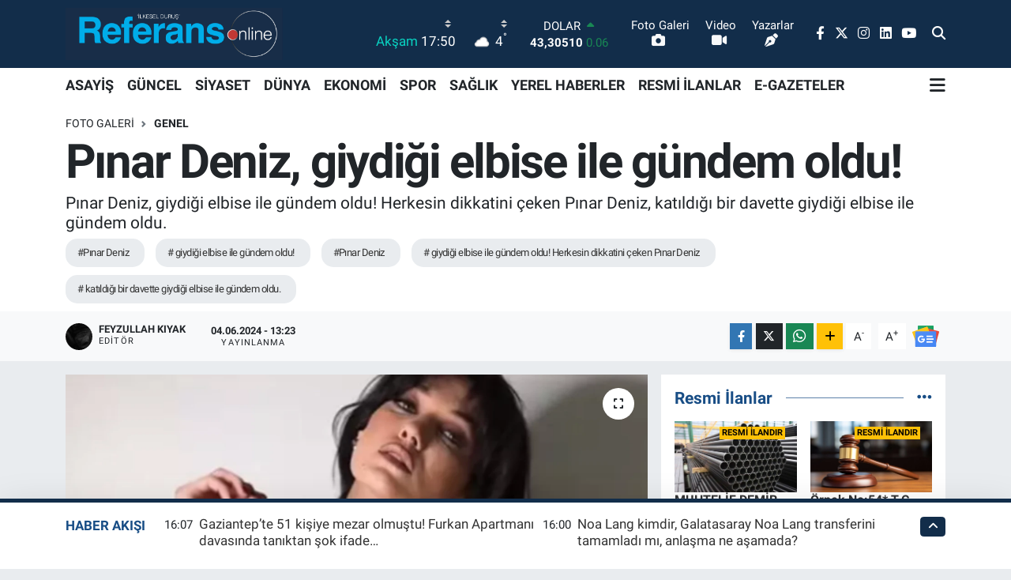

--- FILE ---
content_type: text/html; charset=UTF-8
request_url: https://www.referansgazetesi.com.tr/foto-galeri/pinar-deniz-giydigi-elbise-ile-gundem-oldu
body_size: 22730
content:
<!DOCTYPE html>
<html lang="tr" data-theme="flow">
<head>
<link rel="dns-prefetch" href="//www.referansgazetesi.com.tr">
<link rel="dns-prefetch" href="//referansgazetesicomtr.teimg.com">
<link rel="dns-prefetch" href="//static.tebilisim.com">
<link rel="dns-prefetch" href="//cdn.p.analitik.bik.gov.tr">
<link rel="dns-prefetch" href="//cdn2.bildirt.com">
<link rel="dns-prefetch" href="//mc.yandex.ru">
<link rel="dns-prefetch" href="//pagead2.googlesyndication.com">
<link rel="dns-prefetch" href="//www.googletagmanager.com">
<link rel="dns-prefetch" href="//www.facebook.com">
<link rel="dns-prefetch" href="//www.twitter.com">
<link rel="dns-prefetch" href="//www.instagram.com">
<link rel="dns-prefetch" href="//www.linkedin.com">
<link rel="dns-prefetch" href="//www.youtube.com">
<link rel="dns-prefetch" href="//api.whatsapp.com">
<link rel="dns-prefetch" href="//www.w3.org">
<link rel="dns-prefetch" href="//x.com">
<link rel="dns-prefetch" href="//pinterest.com">
<link rel="dns-prefetch" href="//t.me">
<link rel="dns-prefetch" href="//news.google.com">
<link rel="dns-prefetch" href="//medya.ilan.gov.tr">
<link rel="dns-prefetch" href="//facebook.com">
<link rel="dns-prefetch" href="//tebilisim.com">
<link rel="dns-prefetch" href="//twitter.com">
<link rel="dns-prefetch" href="//www.google.com">

    <script src="/cdn-cgi/scripts/7d0fa10a/cloudflare-static/rocket-loader.min.js" data-cf-settings="49179b84ee92ac9f86411a98-|49"></script><link rel="preload" as="style" onload="this.onload=null;this.rel='stylesheet'" href="https://www.referansgazetesi.com.tr/vendor/te/packages/fancybox/jquery.fancybox.min.css?v=6.6.4">
<script src="/cdn-cgi/scripts/7d0fa10a/cloudflare-static/rocket-loader.min.js" data-cf-settings="49179b84ee92ac9f86411a98-|49"></script><link rel="preload" as="style" onload="this.onload=null;this.rel='stylesheet'" href="https://www.referansgazetesi.com.tr/vendor/te/plugins/gallery/css/gallery.css?v=6.6.4">

<meta charset="utf-8">
<title>Pınar Deniz, giydiği elbise ile gündem oldu! - Referans Gazetesi</title>
<meta name="description" content="Pınar Deniz, giydiği elbise ile gündem oldu! Herkesin dikkatini çeken Pınar Deniz, katıldığı bir davette giydiği elbise ile gündem oldu.">
<link rel="canonical" href="https://www.referansgazetesi.com.tr/foto-galeri/pinar-deniz-giydigi-elbise-ile-gundem-oldu">
<meta name="viewport" content="width=device-width,initial-scale=1">
<meta name="X-UA-Compatible" content="IE=edge">
<meta name="robots" content="max-image-preview:large">
<meta name="theme-color" content="#122d4a">
<meta name="title" content="Pınar Deniz, giydiği elbise ile gündem oldu!">
<meta name="articleSection" content="gallery">
<meta name="datePublished" content="2024-06-04T13:23:00+03:00">
<meta name="dateModified" content="2024-06-04T13:23:00+03:00">
<meta name="articleAuthor" content="HABER MERKEZİ">
<meta name="author" content="HABER MERKEZİ">
<meta property="og:site_name" content="Referans Gazetesi - Gaziantep Haberler">
<meta property="og:type" content="article">
<meta property="og:url" content="https://www.referansgazetesi.com.tr/foto-galeri/pinar-deniz-giydigi-elbise-ile-gundem-oldu">
<meta property="og:title" content="Pınar Deniz, giydiği elbise ile gündem oldu!">
<meta property="og:description" content="Pınar Deniz, giydiği elbise ile gündem oldu! Herkesin dikkatini çeken Pınar Deniz, katıldığı bir davette giydiği elbise ile gündem oldu.">
<meta property="og:article:published_time" content="2024-06-04T13:23:00+03:00">
<meta property="og:article:modified_time" content="2024-06-04T13:23:00+03:00">
<meta property="og:image" content="https://referansgazetesicomtr.teimg.com/crop/1280x720/referansgazetesi-com-tr/uploads/2024/06/leyla/pina/ekran-resmi-2024-06-04-132010.png">
<meta property="og:image:width" content="1280">
<meta property="og:image:height" content="720">
<meta property="og:image:alt" content="Pınar Deniz, giydiği elbise ile gündem oldu!">
<meta name="twitter:card" content="summary_large_image">
<meta name="twitter:site" content="@Referans_Medya">
<meta name="twitter:title" content="Pınar Deniz, giydiği elbise ile gündem oldu!">
<meta name="twitter:description" content="Pınar Deniz, giydiği elbise ile gündem oldu! Herkesin dikkatini çeken Pınar Deniz, katıldığı bir davette giydiği elbise ile gündem oldu.">
<meta name="twitter:image" content="https://referansgazetesicomtr.teimg.com/crop/1280x720/referansgazetesi-com-tr/uploads/2024/06/leyla/pina/ekran-resmi-2024-06-04-132010.png">
<link rel="shortcut icon" type="image/x-icon" href="https://referansgazetesicomtr.teimg.com/referansgazetesi-com-tr/uploads/2023/05/logoyuvar-1.png">
<link rel="manifest" href="https://www.referansgazetesi.com.tr/manifest.json?v=6.6.4" />
<link rel="preload" href="https://static.tebilisim.com/flow/assets/css/font-awesome/fa-solid-900.woff2" as="font" type="font/woff2" crossorigin />
<link rel="preload" href="https://static.tebilisim.com/flow/assets/css/font-awesome/fa-brands-400.woff2" as="font" type="font/woff2" crossorigin />
<link rel="preload" href="https://static.tebilisim.com/flow/assets/css/weather-icons/font/weathericons-regular-webfont.woff2" as="font" type="font/woff2" crossorigin />
<link rel="preload" href="https://static.tebilisim.com/flow/vendor/te/fonts/roboto/KFOlCnqEu92Fr1MmEU9fBBc4AMP6lQ.woff2" as="font" type="font/woff2" crossorigin />
<link rel="preload" href="https://static.tebilisim.com/flow/vendor/te/fonts/roboto/KFOlCnqEu92Fr1MmEU9fChc4AMP6lbBP.woff2" as="font" type="font/woff2" crossorigin />
<link rel="preload" href="https://static.tebilisim.com/flow/vendor/te/fonts/roboto/KFOlCnqEu92Fr1MmWUlfBBc4AMP6lQ.woff2" as="font" type="font/woff2" crossorigin />
<link rel="preload" href="https://static.tebilisim.com/flow/vendor/te/fonts/roboto/KFOlCnqEu92Fr1MmWUlfChc4AMP6lbBP.woff2" as="font" type="font/woff2" crossorigin />
<link rel="preload" href="https://static.tebilisim.com/flow/vendor/te/fonts/roboto/KFOmCnqEu92Fr1Mu4mxKKTU1Kg.woff2" as="font" type="font/woff2" crossorigin />
<link rel="preload" href="https://static.tebilisim.com/flow/vendor/te/fonts/roboto/KFOmCnqEu92Fr1Mu7GxKKTU1Kvnz.woff2" as="font" type="font/woff2" crossorigin />


<noscript><link media="all" type="text/css" rel="stylesheet" href="https://www.referansgazetesi.com.tr/vendor/te/packages/fancybox/jquery.fancybox.min.css"></noscript>
<noscript><link media="all" type="text/css" rel="stylesheet" href="https://www.referansgazetesi.com.tr/vendor/te/plugins/gallery/css/gallery.css"></noscript>
<link rel="preload" as="style" href="https://static.tebilisim.com/flow/vendor/te/fonts/roboto.css?v=6.6.4">
<link rel="stylesheet" href="https://static.tebilisim.com/flow/vendor/te/fonts/roboto.css?v=6.6.4">

<style>:root {
        --te-link-color: #333;
        --te-link-hover-color: #000;
        --te-font: "Roboto";
        --te-secondary-font: "Roboto";
        --te-h1-font-size: 60px;
        --te-color: #122d4a;
        --te-hover-color: #184d85;
        --mm-ocd-width: 85%!important; /*  Mobil Menü Genişliği */
        --swiper-theme-color: var(--te-color)!important;
        --header-13-color: #ffc107;
    }</style><link rel="preload" as="style" href="https://static.tebilisim.com/flow/assets/vendor/bootstrap/css/bootstrap.min.css?v=6.6.4">
<link rel="stylesheet" href="https://static.tebilisim.com/flow/assets/vendor/bootstrap/css/bootstrap.min.css?v=6.6.4">
<link rel="preload" as="style" href="https://static.tebilisim.com/flow/assets/css/app6.6.4.min.css">
<link rel="stylesheet" href="https://static.tebilisim.com/flow/assets/css/app6.6.4.min.css">



<script type="application/ld+json">{"@context":"https:\/\/schema.org","@type":"WebSite","url":"https:\/\/www.referansgazetesi.com.tr","potentialAction":{"@type":"SearchAction","target":"https:\/\/www.referansgazetesi.com.tr\/arama?q={query}","query-input":"required name=query"}}</script>

<script type="application/ld+json">{"@context":"https:\/\/schema.org","@type":"NewsMediaOrganization","url":"https:\/\/www.referansgazetesi.com.tr","name":"Referans","logo":"https:\/\/referansgazetesicomtr.teimg.com\/referansgazetesi-com-tr\/uploads\/2023\/05\/referans-logo-sonbiten.png","sameAs":["https:\/\/www.facebook.com\/referansgazetesi","https:\/\/www.twitter.com\/Referans_Medya","https:\/\/www.linkedin.com\/in\/referans-gazetesi-0a7399248\/","https:\/\/www.youtube.com\/@referansgazetesi9290","https:\/\/www.instagram.com\/gaziantepreferansgazetesi"]}</script>

<script type="application/ld+json">{"@context":"https:\/\/schema.org","@graph":[{"@type":"SiteNavigationElement","name":"Ana Sayfa","url":"https:\/\/www.referansgazetesi.com.tr","@id":"https:\/\/www.referansgazetesi.com.tr"},{"@type":"SiteNavigationElement","name":"G\u00dcNCEL","url":"https:\/\/www.referansgazetesi.com.tr\/guncel","@id":"https:\/\/www.referansgazetesi.com.tr\/guncel"},{"@type":"SiteNavigationElement","name":"S\u0130YASET","url":"https:\/\/www.referansgazetesi.com.tr\/siyaset","@id":"https:\/\/www.referansgazetesi.com.tr\/siyaset"},{"@type":"SiteNavigationElement","name":"D\u00dcNYA","url":"https:\/\/www.referansgazetesi.com.tr\/dunya","@id":"https:\/\/www.referansgazetesi.com.tr\/dunya"},{"@type":"SiteNavigationElement","name":"EKONOM\u0130","url":"https:\/\/www.referansgazetesi.com.tr\/ekonomi","@id":"https:\/\/www.referansgazetesi.com.tr\/ekonomi"},{"@type":"SiteNavigationElement","name":"SPOR","url":"https:\/\/www.referansgazetesi.com.tr\/spor","@id":"https:\/\/www.referansgazetesi.com.tr\/spor"},{"@type":"SiteNavigationElement","name":"SA\u011eLIK","url":"https:\/\/www.referansgazetesi.com.tr\/saglik","@id":"https:\/\/www.referansgazetesi.com.tr\/saglik"},{"@type":"SiteNavigationElement","name":"E\u011e\u0130T\u0130M","url":"https:\/\/www.referansgazetesi.com.tr\/egitim","@id":"https:\/\/www.referansgazetesi.com.tr\/egitim"},{"@type":"SiteNavigationElement","name":"ASAY\u0130\u015e","url":"https:\/\/www.referansgazetesi.com.tr\/asayis","@id":"https:\/\/www.referansgazetesi.com.tr\/asayis"},{"@type":"SiteNavigationElement","name":"TEKNOLOJ\u0130","url":"https:\/\/www.referansgazetesi.com.tr\/teknoloji","@id":"https:\/\/www.referansgazetesi.com.tr\/teknoloji"},{"@type":"SiteNavigationElement","name":"RESM\u0130 \u0130LANLAR","url":"https:\/\/www.referansgazetesi.com.tr\/resmi-ilanlar","@id":"https:\/\/www.referansgazetesi.com.tr\/resmi-ilanlar"},{"@type":"SiteNavigationElement","name":"YA\u015eAM","url":"https:\/\/www.referansgazetesi.com.tr\/yasam","@id":"https:\/\/www.referansgazetesi.com.tr\/yasam"},{"@type":"SiteNavigationElement","name":"G\u00fcndem","url":"https:\/\/www.referansgazetesi.com.tr\/gundem","@id":"https:\/\/www.referansgazetesi.com.tr\/gundem"},{"@type":"SiteNavigationElement","name":"K\u00dcLT\u00dcR - SANAT","url":"https:\/\/www.referansgazetesi.com.tr\/kultur-sanat-2","@id":"https:\/\/www.referansgazetesi.com.tr\/kultur-sanat-2"},{"@type":"SiteNavigationElement","name":"MAGAZ\u0130N","url":"https:\/\/www.referansgazetesi.com.tr\/magazin","@id":"https:\/\/www.referansgazetesi.com.tr\/magazin"},{"@type":"SiteNavigationElement","name":"YEREL HABERLER","url":"https:\/\/www.referansgazetesi.com.tr\/yerel-haberler","@id":"https:\/\/www.referansgazetesi.com.tr\/yerel-haberler"},{"@type":"SiteNavigationElement","name":"\u0130leti\u015fim","url":"https:\/\/www.referansgazetesi.com.tr\/iletisim","@id":"https:\/\/www.referansgazetesi.com.tr\/iletisim"},{"@type":"SiteNavigationElement","name":"Gizlilik S\u00f6zle\u015fmesi","url":"https:\/\/www.referansgazetesi.com.tr\/gizlilik-sozlesmesi","@id":"https:\/\/www.referansgazetesi.com.tr\/gizlilik-sozlesmesi"},{"@type":"SiteNavigationElement","name":"Gizlilik Ko\u015fullar\u0131","url":"https:\/\/www.referansgazetesi.com.tr\/gizlilik-kosullari","@id":"https:\/\/www.referansgazetesi.com.tr\/gizlilik-kosullari"},{"@type":"SiteNavigationElement","name":"Sorumluluk Reddi","url":"https:\/\/www.referansgazetesi.com.tr\/sorumluluk-reddi","@id":"https:\/\/www.referansgazetesi.com.tr\/sorumluluk-reddi"},{"@type":"SiteNavigationElement","name":"Yay\u0131n \u0130lkeleri","url":"https:\/\/www.referansgazetesi.com.tr\/yayin-ilkeleri","@id":"https:\/\/www.referansgazetesi.com.tr\/yayin-ilkeleri"},{"@type":"SiteNavigationElement","name":"Hukuka Ayk\u0131r\u0131l\u0131k Bildirimi","url":"https:\/\/www.referansgazetesi.com.tr\/hukuka-aykirilik-bildirimi","@id":"https:\/\/www.referansgazetesi.com.tr\/hukuka-aykirilik-bildirimi"},{"@type":"SiteNavigationElement","name":"Yazarlar","url":"https:\/\/www.referansgazetesi.com.tr\/yazarlar","@id":"https:\/\/www.referansgazetesi.com.tr\/yazarlar"},{"@type":"SiteNavigationElement","name":"Foto Galeri","url":"https:\/\/www.referansgazetesi.com.tr\/foto-galeri","@id":"https:\/\/www.referansgazetesi.com.tr\/foto-galeri"},{"@type":"SiteNavigationElement","name":"Video Galeri","url":"https:\/\/www.referansgazetesi.com.tr\/video","@id":"https:\/\/www.referansgazetesi.com.tr\/video"},{"@type":"SiteNavigationElement","name":"Biyografiler","url":"https:\/\/www.referansgazetesi.com.tr\/biyografi","@id":"https:\/\/www.referansgazetesi.com.tr\/biyografi"},{"@type":"SiteNavigationElement","name":"Seri \u0130lanlar","url":"https:\/\/www.referansgazetesi.com.tr\/ilan","@id":"https:\/\/www.referansgazetesi.com.tr\/ilan"},{"@type":"SiteNavigationElement","name":"R\u00f6portajlar","url":"https:\/\/www.referansgazetesi.com.tr\/roportaj","@id":"https:\/\/www.referansgazetesi.com.tr\/roportaj"},{"@type":"SiteNavigationElement","name":"Anketler","url":"https:\/\/www.referansgazetesi.com.tr\/anketler","@id":"https:\/\/www.referansgazetesi.com.tr\/anketler"},{"@type":"SiteNavigationElement","name":"Gaziantep Bug\u00fcn, Yar\u0131n ve 1 Haftal\u0131k Hava Durumu Tahmini","url":"https:\/\/www.referansgazetesi.com.tr\/gaziantep-hava-durumu","@id":"https:\/\/www.referansgazetesi.com.tr\/gaziantep-hava-durumu"},{"@type":"SiteNavigationElement","name":"Gaziantep Namaz Vakitleri","url":"https:\/\/www.referansgazetesi.com.tr\/gaziantep-namaz-vakitleri","@id":"https:\/\/www.referansgazetesi.com.tr\/gaziantep-namaz-vakitleri"},{"@type":"SiteNavigationElement","name":"Puan Durumu ve Fikst\u00fcr","url":"https:\/\/www.referansgazetesi.com.tr\/futbol\/st-super-lig-puan-durumu-ve-fikstur","@id":"https:\/\/www.referansgazetesi.com.tr\/futbol\/st-super-lig-puan-durumu-ve-fikstur"}]}</script>

<script type="application/ld+json">{"@context":"https:\/\/schema.org","@type":"BreadcrumbList","itemListElement":[{"@type":"ListItem","position":1,"item":{"@type":"Thing","@id":"https:\/\/www.referansgazetesi.com.tr","name":"Haberler"}},{"@type":"ListItem","position":2,"item":{"@type":"Thing","@id":"https:\/\/www.referansgazetesi.com.tr\/foto-galeri","name":"Foto Galeri"}},{"@type":"ListItem","position":3,"item":{"@type":"Thing","@id":"https:\/\/www.referansgazetesi.com.tr\/foto-galeri\/kategori\/genel","name":"Genel"}},{"@type":"ListItem","position":4,"item":{"@type":"Thing","@id":"https:\/\/www.referansgazetesi.com.tr\/foto-galeri\/pinar-deniz-giydigi-elbise-ile-gundem-oldu","name":"P\u0131nar Deniz, giydi\u011fi elbise ile g\u00fcndem oldu!"}}]}</script>
<script type="application/ld+json">{"@context":"https:\/\/schema.org","@type":"NewsArticle","headline":"P\u0131nar Deniz, giydi\u011fi elbise ile g\u00fcndem oldu!","articleSection":"Genel","dateCreated":"2024-06-04T13:23:00+03:00","datePublished":"2024-06-04T13:23:00+03:00","dateModified":"2024-06-04T13:23:00+03:00","wordCount":39,"genre":"news","mainEntityOfPage":{"@type":"WebPage","@id":"https:\/\/www.referansgazetesi.com.tr\/foto-galeri\/pinar-deniz-giydigi-elbise-ile-gundem-oldu"},"articleBody":"Kaan Urganc\u0131o\u011flu ile ba\u015frol\u00fcn\u00fc \u00fcstlendi\u011fi Yarg\u0131 dizisinden sonra Aktris dizisiyle de herkesin dikkatini \u00e7eken P\u0131nar Deniz, kat\u0131ld\u0131\u011f\u0131 bir davette giydi\u011fi elbise ile g\u00fcndem oldu. \u0130\u015fte o pozlar ve tart\u0131\u015fmalar\u2026","description":"P\u0131nar Deniz, giydi\u011fi elbise ile g\u00fcndem oldu! Herkesin dikkatini \u00e7eken P\u0131nar Deniz, kat\u0131ld\u0131\u011f\u0131 bir davette giydi\u011fi elbise ile g\u00fcndem oldu.","inLanguage":"tr-TR","keywords":["P\u0131nar Deniz"," giydi\u011fi elbise ile g\u00fcndem oldu!","P\u0131nar Deniz"," giydi\u011fi elbise ile g\u00fcndem oldu! Herkesin dikkatini \u00e7eken P\u0131nar Deniz"," kat\u0131ld\u0131\u011f\u0131 bir davette giydi\u011fi elbise ile g\u00fcndem oldu."],"image":{"@type":"ImageObject","url":"https:\/\/referansgazetesicomtr.teimg.com\/crop\/1280x720\/referansgazetesi-com-tr\/uploads\/2024\/06\/leyla\/pina\/ekran-resmi-2024-06-04-132010.png","width":"1280","height":"720","caption":"P\u0131nar Deniz, giydi\u011fi elbise ile g\u00fcndem oldu!"},"publishingPrinciples":"https:\/\/www.referansgazetesi.com.tr\/gizlilik-sozlesmesi","isFamilyFriendly":"http:\/\/schema.org\/True","isAccessibleForFree":"http:\/\/schema.org\/True","publisher":{"@type":"Organization","name":"Referans","image":"https:\/\/referansgazetesicomtr.teimg.com\/referansgazetesi-com-tr\/uploads\/2023\/05\/referans-logo-sonbiten.png","logo":{"@type":"ImageObject","url":"https:\/\/referansgazetesicomtr.teimg.com\/referansgazetesi-com-tr\/uploads\/2023\/05\/referans-logo-sonbiten.png","width":"640","height":"375"}},"author":{"@type":"Person","name":"Feyzullah K\u0131yak","honorificPrefix":"","jobTitle":"","url":null}}</script>




<script type="49179b84ee92ac9f86411a98-text/javascript">!function(){var t=document.createElement("script");t.setAttribute("src",'https://cdn.p.analitik.bik.gov.tr/tracker'+(typeof Intl!=="undefined"?(typeof (Intl||"").PluralRules!=="undefined"?'1':typeof Promise!=="undefined"?'2':typeof MutationObserver!=='undefined'?'3':'4'):'4')+'.js'),t.setAttribute("data-website-id","aa3428c5-97d3-4cf4-af1f-fb8bfcf4e450"),t.setAttribute("data-host-url",'//aa3428c5-97d3-4cf4-af1f-fb8bfcf4e450.collector.p.analitik.bik.gov.tr'),document.head.appendChild(t)}();</script>
<meta name="google-site-verification" content="Ib5ihyisDHK8w9aCOk71Ba2nay7v_w1KllDkZLiPQcA" />

<link rel="manifest" href="/manifest.json?data=Bildirt">
<script type="49179b84ee92ac9f86411a98-text/javascript">var uygulamaid="235865-7444-3118-7191-4710-6";</script>
<script src="https://cdn2.bildirt.com/BildirtSDKfiles.js" type="49179b84ee92ac9f86411a98-text/javascript"></script>
<!-- Yandex.Metrika counter -->
<script type="49179b84ee92ac9f86411a98-text/javascript">
    (function(m,e,t,r,i,k,a){
        m[i]=m[i]||function(){(m[i].a=m[i].a||[]).push(arguments)};
        m[i].l=1*new Date();
        for (var j = 0; j < document.scripts.length; j++) {if (document.scripts[j].src === r) { return; }}
        k=e.createElement(t),a=e.getElementsByTagName(t)[0],k.async=1,k.src=r,a.parentNode.insertBefore(k,a)
    })(window, document,'script','https://mc.yandex.ru/metrika/tag.js?id=103498299', 'ym');

    ym(103498299, 'init', {ssr:true, webvisor:true, clickmap:true, ecommerce:"dataLayer", accurateTrackBounce:true, trackLinks:true});
</script>
<noscript><div><img src="https://mc.yandex.ru/watch/103498299" style="position:absolute; left:-9999px;" alt="" /></div></noscript>
<!-- /Yandex.Metrika counter -->

<script async src="https://pagead2.googlesyndication.com/pagead/js/adsbygoogle.js?client=ca-pub-9555631880629817" crossorigin="anonymous" type="49179b84ee92ac9f86411a98-text/javascript"></script>



<script async data-cfasync="false"
	src="https://www.googletagmanager.com/gtag/js?id=G-3H8D5BQLCP"></script>
<script data-cfasync="false">
	window.dataLayer = window.dataLayer || [];
	  function gtag(){dataLayer.push(arguments);}
	  gtag('js', new Date());
	  gtag('config', 'G-3H8D5BQLCP');
</script>




</head>




<body class="d-flex flex-column min-vh-100">

    
    

    <header class="header-8">
    <nav class="top-header navbar navbar-expand-lg navbar-dark bg-te-color py-1">
        <div class="container">
                            <a class="navbar-brand me-0" href="/" title="Referans Gazetesi - Gaziantep Haberler">
                <img src="https://referansgazetesicomtr.teimg.com/referansgazetesi-com-tr/uploads/2023/05/referans-logo-sonbiten.png" alt="Referans Gazetesi - Gaziantep Haberler" width="275" height="40" class="light-mode img-fluid flow-logo">
<img src="https://referansgazetesicomtr.teimg.com/referansgazetesi-com-tr/uploads/2023/05/referans-logo-sonbiten.png" alt="Referans Gazetesi - Gaziantep Haberler" width="275" height="40" class="dark-mode img-fluid flow-logo d-none">

            </a>
            
            <div class="header-widgets d-lg-flex justify-content-end align-items-center d-none">

                                    <!-- HAVA DURUMU -->

<input type="hidden" name="widget_setting_weathercity" value="37.07638820,37.38272340" />

    
        
        <div class="prayer-top d-none d-lg-flex justify-content-between flex-column">
            <select class="form-select border-0 bg-transparent text-white" name="city" onchange="if (!window.__cfRLUnblockHandlers) return false; window.location.href=this.value" data-cf-modified-49179b84ee92ac9f86411a98-="">
    </select>

                        <div class="text-white text-end"> <span class="text-cyan">Akşam</span> 17:50
            </div>
                    </div>
        <div class="weather-top weather-widget d-none d-lg-flex justify-content-between flex-column">
            <div class="weather">
                <select class="form-select border-0 bg-transparent text-white" name="city">
    </select>




            </div>
            <div class="weather-degree text-light text-end">
                <img src="//cdn.weatherapi.com/weather/64x64/day/119.png" class="condition" width="26" height="26" alt="4"/>
                <span class="degree text-white">4</span><sup>°</sup>
            </div>
        </div>

    
<div data-location='{"city":"TUXX0014"}' class="d-none"></div>


                    <!-- PİYASALAR -->
        <div class="parite-top position-relative overflow-hidden" style="height: 40px;">
        <div class="newsticker">
            <ul class="newsticker__h4 list-unstyled text-white small" data-header="8">
                <li class="newsticker__item dollar">
                    <div>DOLAR <i class="fa fa-caret-up text-success ms-1"></i> </div>
                    <div class="fw-bold d-inline-block">43,30510</div><span
                        class="text-success d-inline-block ms-1">0.06</span>
                </li>
                <li class="newsticker__item euro">
                    <div>EURO <i class="fa fa-caret-up text-success ms-1"></i> </div>
                    <div class="fw-bold d-inline-block">50,84960</div><span
                        class="text-success d-inline-block ms-1">0.17</span>
                </li>
                <li class="newsticker__item sterlin">
                    <div>STERLİN <i class="fa fa-caret-down text-danger ms-1"></i> </div>
                    <div class="fw-bold d-inline-block">58,14600</div><span
                        class="text-danger d-inline-block ms-1">-0.07</span>
                </li>
                <li class="newsticker__item altin">
                    <div>G.ALTIN <i class="fa fa-caret-up text-success ms-1"></i> </div>
                    <div class="fw-bold d-inline-block">6766,01000</div><span
                        class="text-success d-inline-block ms-1">2.39</span>
                </li>
                <li class="newsticker__item bist">
                    <div>BİST100 <i class="fa fa-caret-down text-danger ms-1"></i></div>
                    <div class="fw-bold d-inline-block">1.262,00</div><span class="text-danger d-inline-block ms-1">-145</span>
                </li>
                <li class="newsticker__item btc">
                    <div>BITCOIN <i class="fa fa-caret-down text-danger ms-1"></i> </div>
                    <div class="fw-bold d-inline-block">88.859,29</div><span class="text-danger d-inline-block ms-1">-2.21</span>
                </li>
            </ul>
        </div>
    </div>
    

                                <div class="0">
    <a href="/foto-galeri" class="text-center d-block mt-1 " target="_self" title="Foto Galeri">
        <div class="small text-white lh-1">Foto Galeri</div>
        <i class="fa fa-camera me-1 text-light"></i>    </a>
</div>
<div class="1">
    <a href="/video" class="text-center d-block mt-1 " target="_self" title="Video">
        <div class="small text-white lh-1">Video</div>
        <i class="fa fa-video me-1 text-light"></i>    </a>
</div>
<div class="2">
    <a href="/yazarlar" class="text-center d-block mt-1 " target="_self" title="Yazarlar">
        <div class="small text-white lh-1">Yazarlar</div>
        <i class="fa fa-pen-nib me-1 text-light"></i>    </a>
</div>


                <div class="top-social-media">
                                        <a href="https://www.facebook.com/referansgazetesi" class="ms-2" target="_blank" rel="nofollow noreferrer noopener"><i class="fab fa-facebook-f text-white"></i></a>
                                                            <a href="https://www.twitter.com/Referans_Medya" class="ms-2" target="_blank" rel="nofollow noreferrer noopener"><i class="fab fa-x-twitter text-white"></i></a>
                                                            <a href="https://www.instagram.com/gaziantepreferansgazetesi" class="ms-2" target="_blank" rel="nofollow noreferrer noopener"><i class="fab fa-instagram text-white"></i></a>
                                                            <a href="https://www.linkedin.com/in/referans-gazetesi-0a7399248/" class="ms-2" target="_blank" rel="nofollow noreferrer noopener"><i class="fab fa-linkedin text-white"></i></a>
                                                            <a href="https://www.youtube.com/@referansgazetesi9290" class="ms-2" target="_blank" rel="nofollow noreferrer noopener"><i class="fab fa-youtube text-white"></i></a>
                                                        </div>
                <div class="search-top">
                    <a href="/arama" class="d-block" title="Ara">
                        <i class="fa fa-search text-white"></i>
                    </a>
                </div>
            </div>
            <ul class="nav d-lg-none px-2">
                
                <li class="nav-item"><a href="/arama" class="me-2 text-white" title="Ara"><i class="fa fa-search fa-lg"></i></a></li>
                <li class="nav-item"><a href="#menu" title="Ana Menü" class="text-white"><i class="fa fa-bars fa-lg"></i></a></li>
            </ul>
        </div>
    </nav>
    <div class="main-menu navbar navbar-expand-lg d-none d-lg-block bg-white">
        <div class="container">
            <ul  class="nav fw-semibold">
        <li class="nav-item   ">
        <a href="/asayis" class="nav-link text-dark" target="_self" title="ASAYİŞ">ASAYİŞ</a>
        
    </li>
        <li class="nav-item   ">
        <a href="/guncel" class="nav-link text-dark" target="_self" title="GÜNCEL">GÜNCEL</a>
        
    </li>
        <li class="nav-item   ">
        <a href="/siyaset" class="nav-link text-dark" target="_self" title="SİYASET">SİYASET</a>
        
    </li>
        <li class="nav-item   ">
        <a href="/dunya" class="nav-link text-dark" target="_self" title="DÜNYA">DÜNYA</a>
        
    </li>
        <li class="nav-item   ">
        <a href="/ekonomi" class="nav-link text-dark" target="_self" title="EKONOMİ">EKONOMİ</a>
        
    </li>
        <li class="nav-item   ">
        <a href="/spor" class="nav-link text-dark" target="_self" title="SPOR">SPOR</a>
        
    </li>
        <li class="nav-item   ">
        <a href="/saglik" class="nav-link text-dark" target="_self" title="SAĞLIK">SAĞLIK</a>
        
    </li>
        <li class="nav-item   ">
        <a href="/yerel-haberler" class="nav-link text-dark" target="_self" title="YEREL HABERLER">YEREL HABERLER</a>
        
    </li>
        <li class="nav-item   ">
        <a href="/resmi-ilanlar" class="nav-link text-dark" target="_self" title="RESMİ İLANLAR">RESMİ İLANLAR</a>
        
    </li>
        <li class="nav-item   ">
        <a href="/e-gazete" class="nav-link text-dark" target="_self" title="E-GAZETELER">E-GAZETELER</a>
        
    </li>
    </ul>

            <ul class="navigation-menu nav d-flex align-items-center">
                
                <li class="nav-item dropdown position-static">
                    <a class="nav-link pe-0 text-dark" data-bs-toggle="dropdown" href="#" aria-haspopup="true"
                        aria-expanded="false" title="Ana Menü">
                        <i class="fa fa-bars fa-lg"></i>
                    </a>
                    <div class="mega-menu dropdown-menu dropdown-menu-end text-capitalize shadow-lg border-0 rounded-0">

    <div class="row g-3 small p-3">

                <div class="col">
            <div class="extra-sections bg-light p-3 border">
                <a href="https://www.referansgazetesi.com.tr/gaziantep-nobetci-eczaneler" title="Nöbetçi Eczaneler" class="d-block border-bottom pb-2 mb-2" target="_self"><i class="fa-solid fa-capsules me-2"></i>Nöbetçi Eczaneler</a>
<a href="https://www.referansgazetesi.com.tr/gaziantep-hava-durumu" title="Hava Durumu" class="d-block border-bottom pb-2 mb-2" target="_self"><i class="fa-solid fa-cloud-sun me-2"></i>Hava Durumu</a>
<a href="https://www.referansgazetesi.com.tr/gaziantep-namaz-vakitleri" title="Namaz Vakitleri" class="d-block border-bottom pb-2 mb-2" target="_self"><i class="fa-solid fa-mosque me-2"></i>Namaz Vakitleri</a>
<a href="https://www.referansgazetesi.com.tr/gaziantep-trafik-durumu" title="Trafik Durumu" class="d-block border-bottom pb-2 mb-2" target="_self"><i class="fa-solid fa-car me-2"></i>Trafik Durumu</a>
<a href="https://www.referansgazetesi.com.tr/futbol/super-lig-puan-durumu-ve-fikstur" title="Süper Lig Puan Durumu ve Fikstür" class="d-block border-bottom pb-2 mb-2" target="_self"><i class="fa-solid fa-chart-bar me-2"></i>Süper Lig Puan Durumu ve Fikstür</a>
<a href="https://www.referansgazetesi.com.tr/tum-mansetler" title="Tüm Manşetler" class="d-block border-bottom pb-2 mb-2" target="_self"><i class="fa-solid fa-newspaper me-2"></i>Tüm Manşetler</a>
<a href="https://www.referansgazetesi.com.tr/sondakika-haberleri" title="Son Dakika Haberleri" class="d-block border-bottom pb-2 mb-2" target="_self"><i class="fa-solid fa-bell me-2"></i>Son Dakika Haberleri</a>

            </div>
        </div>
        
        

    </div>

    <div class="p-3 bg-light">
                <a class="me-3"
            href="https://www.facebook.com/referansgazetesi" target="_blank" rel="nofollow noreferrer noopener"><i class="fab fa-facebook me-2 text-navy"></i> Facebook</a>
                        <a class="me-3"
            href="https://www.twitter.com/Referans_Medya" target="_blank" rel="nofollow noreferrer noopener"><i class="fab fa-x-twitter "></i> Twitter</a>
                        <a class="me-3"
            href="https://www.instagram.com/gaziantepreferansgazetesi" target="_blank" rel="nofollow noreferrer noopener"><i class="fab fa-instagram me-2 text-magenta"></i> Instagram</a>
                        <a class="me-3"
            href="https://www.linkedin.com/in/referans-gazetesi-0a7399248/" target="_blank" rel="nofollow noreferrer noopener"><i class="fab fa-linkedin me-2 text-navy"></i> Linkedin</a>
                        <a class="me-3"
            href="https://www.youtube.com/@referansgazetesi9290" target="_blank" rel="nofollow noreferrer noopener"><i class="fab fa-youtube me-2 text-danger"></i> Youtube</a>
                                                <a class="" href="https://api.whatsapp.com/send?phone=0506 806 63 63" title="Whatsapp" rel="nofollow noreferrer noopener"><i
            class="fab fa-whatsapp me-2 text-navy"></i> WhatsApp İhbar Hattı</a>    </div>

    <div class="mega-menu-footer p-2 bg-te-color">
        <a class="dropdown-item text-white" href="/kunye" title="Künye / İletişim"><i class="fa fa-id-card me-2"></i> Künye / İletişim</a>
        <a class="dropdown-item text-white" href="/iletisim" title="Bize Ulaşın"><i class="fa fa-envelope me-2"></i> Bize Ulaşın</a>
        <a class="dropdown-item text-white" href="/rss-baglantilari" title="RSS Bağlantıları"><i class="fa fa-rss me-2"></i> RSS Bağlantıları</a>
        <a class="dropdown-item text-white" href="/member/login" title="Üyelik Girişi"><i class="fa fa-user me-2"></i> Üyelik Girişi</a>
    </div>


</div>

                </li>
            </ul>
        </div>
    </div>
    <ul  class="mobile-categories d-lg-none list-inline bg-white">
        <li class="list-inline-item">
        <a href="/asayis" class="text-dark" target="_self" title="ASAYİŞ">
                ASAYİŞ
        </a>
    </li>
        <li class="list-inline-item">
        <a href="/guncel" class="text-dark" target="_self" title="GÜNCEL">
                GÜNCEL
        </a>
    </li>
        <li class="list-inline-item">
        <a href="/siyaset" class="text-dark" target="_self" title="SİYASET">
                SİYASET
        </a>
    </li>
        <li class="list-inline-item">
        <a href="/dunya" class="text-dark" target="_self" title="DÜNYA">
                DÜNYA
        </a>
    </li>
        <li class="list-inline-item">
        <a href="/ekonomi" class="text-dark" target="_self" title="EKONOMİ">
                EKONOMİ
        </a>
    </li>
        <li class="list-inline-item">
        <a href="/spor" class="text-dark" target="_self" title="SPOR">
                SPOR
        </a>
    </li>
        <li class="list-inline-item">
        <a href="/saglik" class="text-dark" target="_self" title="SAĞLIK">
                SAĞLIK
        </a>
    </li>
        <li class="list-inline-item">
        <a href="/yerel-haberler" class="text-dark" target="_self" title="YEREL HABERLER">
                YEREL HABERLER
        </a>
    </li>
        <li class="list-inline-item">
        <a href="/resmi-ilanlar" class="text-dark" target="_self" title="RESMİ İLANLAR">
                RESMİ İLANLAR
        </a>
    </li>
        <li class="list-inline-item">
        <a href="/e-gazete" class="text-dark" target="_self" title="E-GAZETELER">
                E-GAZETELER
        </a>
    </li>
    </ul>

</header>






<main class="gallery overflow-hidden" style="min-height: 300px">
    <div id="gallery-wrap" class="infinite">

    

    <div class="infinite-item d-block" data-id="1209" data-reference="TE\Gallery\Models\Gallery">

        <div class="post-header pt-3 bg-white">

    <div class="container">

        
        <nav class="meta-category d-flex justify-content-lg-start" style="--bs-breadcrumb-divider: url(&#34;data:image/svg+xml,%3Csvg xmlns='http://www.w3.org/2000/svg' width='8' height='8'%3E%3Cpath d='M2.5 0L1 1.5 3.5 4 1 6.5 2.5 8l4-4-4-4z' fill='%236c757d'/%3E%3C/svg%3E&#34;);" aria-label="breadcrumb">
        <ol class="breadcrumb mb-0">
            <li class="breadcrumb-item"><a href="https://www.referansgazetesi.com.tr/foto-galeri" class="breadcrumb_link" target="_self">Foto Galeri</a></li>
            <li class="breadcrumb-item active fw-bold" aria-current="page"><a href="https://www.referansgazetesi.com.tr/foto-galeri/kategori/genel" target="_self" class="breadcrumb_link text-dark" title="Genel">Genel</a></li>
        </ol>
</nav>

        <h1 class="h2 fw-bold text-lg-start headline my-2">Pınar Deniz, giydiği elbise ile gündem oldu!</h1>
        
        <h2 class="lead text-lg-start text-dark my-2">Pınar Deniz, giydiği elbise ile gündem oldu! Herkesin dikkatini çeken Pınar Deniz, katıldığı bir davette giydiği elbise ile gündem oldu.</h2>
        <div class="news-tags">
        <a href="/haberleri/foto/pinar-deniz" title="Pınar Deniz" class="news-tags__link" rel="nofollow">#Pınar Deniz</a>
        <a href="/haberleri/foto/giydigi-elbise-ile-gundem-oldu" title=" giydiği elbise ile gündem oldu!" class="news-tags__link" rel="nofollow"># giydiği elbise ile gündem oldu!</a>
        <a href="/haberleri/foto/pinar-deniz" title="Pınar Deniz" class="news-tags__link" rel="nofollow">#Pınar Deniz</a>
        <a href="/haberleri/foto/giydigi-elbise-ile-gundem-oldu-herkesin-dikkatini-ceken-pinar-deniz" title=" giydiği elbise ile gündem oldu! Herkesin dikkatini çeken Pınar Deniz" class="news-tags__link" rel="nofollow"># giydiği elbise ile gündem oldu! Herkesin dikkatini çeken Pınar Deniz</a>
        <a href="/haberleri/foto/katildigi-bir-davette-giydigi-elbise-ile-gundem-oldu" title=" katıldığı bir davette giydiği elbise ile gündem oldu." class="news-tags__link" rel="nofollow"># katıldığı bir davette giydiği elbise ile gündem oldu.</a>
    </div>


    </div>

    <div class="bg-light py-1">
        <div class="container d-flex justify-content-between align-items-center">

            <div class="meta-author">
            <div class="d-flex">
            <img class="me-2 rounded-circle" width="34" height="34" src="https://referansgazetesicomtr.teimg.com/referansgazetesi-com-tr/uploads/2024/06/users/wallpaper.jpg"
                loading="lazy" alt="Feyzullah Kıyak">
            <div class="me-3 flex-column align-items-center justify-content-center">
                <div class="fw-bold text-dark">Feyzullah Kıyak</div>
                <div class="info text-dark">Editör</div>
            </div>
        </div>
    

    <div class="box">
    <time class="fw-bold">04.06.2024 - 13:23</time>
    <span class="info">Yayınlanma</span>
</div>

    
    


</div>


            <div class="d-none d-xl-flex">
                <div class="share-area d-flex justify-content-between align-items-center bg-light p-2">

    <div class="mobile-share-button-container mb-2 d-block d-md-none">
    <button class="btn btn-primary btn-sm rounded-0 shadow-sm w-100" onclick="if (!window.__cfRLUnblockHandlers) return false; handleMobileShare(event, 'Pınar Deniz, giydiği elbise ile gündem oldu!', 'https://www.referansgazetesi.com.tr/foto-galeri/pinar-deniz-giydigi-elbise-ile-gundem-oldu')" title="Paylaş" data-cf-modified-49179b84ee92ac9f86411a98-="">
        <i class="fas fa-share-alt me-2"></i>Paylaş
    </button>
</div>

<div class="social-buttons-new d-none d-md-flex justify-content-between">
    <a href="https://www.facebook.com/sharer/sharer.php?u=https%3A%2F%2Fwww.referansgazetesi.com.tr%2Ffoto-galeri%2Fpinar-deniz-giydigi-elbise-ile-gundem-oldu" onclick="if (!window.__cfRLUnblockHandlers) return false; initiateDesktopShare(event, 'facebook')" class="btn btn-primary btn-sm rounded-0 shadow-sm me-1" title="Facebook'ta Paylaş" data-platform="facebook" data-share-url="https://www.referansgazetesi.com.tr/foto-galeri/pinar-deniz-giydigi-elbise-ile-gundem-oldu" data-share-title="Pınar Deniz, giydiği elbise ile gündem oldu!" rel="noreferrer nofollow noopener external" data-cf-modified-49179b84ee92ac9f86411a98-="">
        <i class="fab fa-facebook-f"></i>
    </a>

    <a href="https://x.com/intent/tweet?url=https%3A%2F%2Fwww.referansgazetesi.com.tr%2Ffoto-galeri%2Fpinar-deniz-giydigi-elbise-ile-gundem-oldu&text=P%C4%B1nar+Deniz%2C+giydi%C4%9Fi+elbise+ile+g%C3%BCndem+oldu%21" onclick="if (!window.__cfRLUnblockHandlers) return false; initiateDesktopShare(event, 'twitter')" class="btn btn-dark btn-sm rounded-0 shadow-sm me-1" title="X'de Paylaş" data-platform="twitter" data-share-url="https://www.referansgazetesi.com.tr/foto-galeri/pinar-deniz-giydigi-elbise-ile-gundem-oldu" data-share-title="Pınar Deniz, giydiği elbise ile gündem oldu!" rel="noreferrer nofollow noopener external" data-cf-modified-49179b84ee92ac9f86411a98-="">
        <i class="fab fa-x-twitter text-white"></i>
    </a>

    <a href="https://api.whatsapp.com/send?text=P%C4%B1nar+Deniz%2C+giydi%C4%9Fi+elbise+ile+g%C3%BCndem+oldu%21+-+https%3A%2F%2Fwww.referansgazetesi.com.tr%2Ffoto-galeri%2Fpinar-deniz-giydigi-elbise-ile-gundem-oldu" onclick="if (!window.__cfRLUnblockHandlers) return false; initiateDesktopShare(event, 'whatsapp')" class="btn btn-success btn-sm rounded-0 btn-whatsapp shadow-sm me-1" title="Whatsapp'ta Paylaş" data-platform="whatsapp" data-share-url="https://www.referansgazetesi.com.tr/foto-galeri/pinar-deniz-giydigi-elbise-ile-gundem-oldu" data-share-title="Pınar Deniz, giydiği elbise ile gündem oldu!" rel="noreferrer nofollow noopener external" data-cf-modified-49179b84ee92ac9f86411a98-="">
        <i class="fab fa-whatsapp fa-lg"></i>
    </a>

    <div class="dropdown">
        <button class="dropdownButton btn btn-sm rounded-0 btn-warning border-none shadow-sm me-1" type="button" data-bs-toggle="dropdown" name="socialDropdownButton" title="Daha Fazla">
            <i id="icon" class="fa fa-plus"></i>
        </button>

        <ul class="dropdown-menu dropdown-menu-end border-0 rounded-1 shadow">
            <li>
                <a href="https://www.linkedin.com/sharing/share-offsite/?url=https%3A%2F%2Fwww.referansgazetesi.com.tr%2Ffoto-galeri%2Fpinar-deniz-giydigi-elbise-ile-gundem-oldu" class="dropdown-item" onclick="if (!window.__cfRLUnblockHandlers) return false; initiateDesktopShare(event, 'linkedin')" data-platform="linkedin" data-share-url="https://www.referansgazetesi.com.tr/foto-galeri/pinar-deniz-giydigi-elbise-ile-gundem-oldu" data-share-title="Pınar Deniz, giydiği elbise ile gündem oldu!" rel="noreferrer nofollow noopener external" title="Linkedin" data-cf-modified-49179b84ee92ac9f86411a98-="">
                    <i class="fab fa-linkedin text-primary me-2"></i>Linkedin
                </a>
            </li>
            <li>
                <a href="https://pinterest.com/pin/create/button/?url=https%3A%2F%2Fwww.referansgazetesi.com.tr%2Ffoto-galeri%2Fpinar-deniz-giydigi-elbise-ile-gundem-oldu&description=P%C4%B1nar+Deniz%2C+giydi%C4%9Fi+elbise+ile+g%C3%BCndem+oldu%21&media=" class="dropdown-item" onclick="if (!window.__cfRLUnblockHandlers) return false; initiateDesktopShare(event, 'pinterest')" data-platform="pinterest" data-share-url="https://www.referansgazetesi.com.tr/foto-galeri/pinar-deniz-giydigi-elbise-ile-gundem-oldu" data-share-title="Pınar Deniz, giydiği elbise ile gündem oldu!" rel="noreferrer nofollow noopener external" title="Pinterest" data-cf-modified-49179b84ee92ac9f86411a98-="">
                    <i class="fab fa-pinterest text-danger me-2"></i>Pinterest
                </a>
            </li>
            <li>
                <a href="https://t.me/share/url?url=https%3A%2F%2Fwww.referansgazetesi.com.tr%2Ffoto-galeri%2Fpinar-deniz-giydigi-elbise-ile-gundem-oldu&text=P%C4%B1nar+Deniz%2C+giydi%C4%9Fi+elbise+ile+g%C3%BCndem+oldu%21" class="dropdown-item" onclick="if (!window.__cfRLUnblockHandlers) return false; initiateDesktopShare(event, 'telegram')" data-platform="telegram" data-share-url="https://www.referansgazetesi.com.tr/foto-galeri/pinar-deniz-giydigi-elbise-ile-gundem-oldu" data-share-title="Pınar Deniz, giydiği elbise ile gündem oldu!" rel="noreferrer nofollow noopener external" title="Telegram" data-cf-modified-49179b84ee92ac9f86411a98-="">
                    <i class="fab fa-telegram-plane text-primary me-2"></i>Telegram
                </a>
            </li>
            <li class="border-0">
                <a class="dropdown-item" href="javascript:void(0)" onclick="if (!window.__cfRLUnblockHandlers) return false; printContent(event)" title="Yazdır" data-cf-modified-49179b84ee92ac9f86411a98-="">
                    <i class="fas fa-print text-dark me-2"></i>
                    Yazdır
                </a>
            </li>
            <li class="border-0">
                <a class="dropdown-item" href="javascript:void(0)" onclick="if (!window.__cfRLUnblockHandlers) return false; copyURL(event, 'https://www.referansgazetesi.com.tr/foto-galeri/pinar-deniz-giydigi-elbise-ile-gundem-oldu')" rel="noreferrer nofollow noopener external" title="Bağlantıyı Kopyala" data-cf-modified-49179b84ee92ac9f86411a98-="">
                    <i class="fas fa-link text-dark me-2"></i>
                    Kopyala
                </a>
            </li>
        </ul>
    </div>
</div>

<script type="49179b84ee92ac9f86411a98-text/javascript">
    var shareableModelId = 1209;
    var shareableModelClass = 'TE\\Gallery\\Models\\Gallery';

    function shareCount(id, model, platform, url) {
        fetch("https://www.referansgazetesi.com.tr/sharecount", {
            method: 'POST',
            headers: {
                'Content-Type': 'application/json',
                'X-CSRF-TOKEN': document.querySelector('meta[name="csrf-token"]')?.getAttribute('content')
            },
            body: JSON.stringify({ id, model, platform, url })
        }).catch(err => console.error('Share count fetch error:', err));
    }

    function goSharePopup(url, title, width = 600, height = 400) {
        const left = (screen.width - width) / 2;
        const top = (screen.height - height) / 2;
        window.open(
            url,
            title,
            `width=${width},height=${height},left=${left},top=${top},resizable=yes,scrollbars=yes`
        );
    }

    async function handleMobileShare(event, title, url) {
        event.preventDefault();

        if (shareableModelId && shareableModelClass) {
            shareCount(shareableModelId, shareableModelClass, 'native_mobile_share', url);
        }

        const isAndroidWebView = navigator.userAgent.includes('Android') && !navigator.share;

        if (isAndroidWebView) {
            window.location.href = 'androidshare://paylas?title=' + encodeURIComponent(title) + '&url=' + encodeURIComponent(url);
            return;
        }

        if (navigator.share) {
            try {
                await navigator.share({ title: title, url: url });
            } catch (error) {
                if (error.name !== 'AbortError') {
                    console.error('Web Share API failed:', error);
                }
            }
        } else {
            alert("Bu cihaz paylaşımı desteklemiyor.");
        }
    }

    function initiateDesktopShare(event, platformOverride = null) {
        event.preventDefault();
        const anchor = event.currentTarget;
        const platform = platformOverride || anchor.dataset.platform;
        const webShareUrl = anchor.href;
        const contentUrl = anchor.dataset.shareUrl || webShareUrl;

        if (shareableModelId && shareableModelClass && platform) {
            shareCount(shareableModelId, shareableModelClass, platform, contentUrl);
        }

        goSharePopup(webShareUrl, platform ? platform.charAt(0).toUpperCase() + platform.slice(1) : "Share");
    }

    function copyURL(event, urlToCopy) {
        event.preventDefault();
        navigator.clipboard.writeText(urlToCopy).then(() => {
            alert('Bağlantı panoya kopyalandı!');
        }).catch(err => {
            console.error('Could not copy text: ', err);
            try {
                const textArea = document.createElement("textarea");
                textArea.value = urlToCopy;
                textArea.style.position = "fixed";
                document.body.appendChild(textArea);
                textArea.focus();
                textArea.select();
                document.execCommand('copy');
                document.body.removeChild(textArea);
                alert('Bağlantı panoya kopyalandı!');
            } catch (fallbackErr) {
                console.error('Fallback copy failed:', fallbackErr);
            }
        });
    }

    function printContent(event) {
        event.preventDefault();

        const triggerElement = event.currentTarget;
        const contextContainer = triggerElement.closest('.infinite-item') || document;

        const header      = contextContainer.querySelector('.post-header');
        const media       = contextContainer.querySelector('.news-section .col-lg-8 .inner, .news-section .col-lg-8 .ratio, .news-section .col-lg-8 iframe');
        const articleBody = contextContainer.querySelector('.article-text');

        if (!header && !media && !articleBody) {
            window.print();
            return;
        }

        let printHtml = '';
        
        if (header) {
            const titleEl = header.querySelector('h1');
            const descEl  = header.querySelector('.description, h2.lead');

            let cleanHeaderHtml = '<div class="printed-header">';
            if (titleEl) cleanHeaderHtml += titleEl.outerHTML;
            if (descEl)  cleanHeaderHtml += descEl.outerHTML;
            cleanHeaderHtml += '</div>';

            printHtml += cleanHeaderHtml;
        }

        if (media) {
            printHtml += media.outerHTML;
        }

        if (articleBody) {
            const articleClone = articleBody.cloneNode(true);
            articleClone.querySelectorAll('.post-flash').forEach(function (el) {
                el.parentNode.removeChild(el);
            });
            printHtml += articleClone.outerHTML;
        }
        const iframe = document.createElement('iframe');
        iframe.style.position = 'fixed';
        iframe.style.right = '0';
        iframe.style.bottom = '0';
        iframe.style.width = '0';
        iframe.style.height = '0';
        iframe.style.border = '0';
        document.body.appendChild(iframe);

        const frameWindow = iframe.contentWindow || iframe;
        const title = document.title || 'Yazdır';
        const headStyles = Array.from(document.querySelectorAll('link[rel="stylesheet"], style'))
            .map(el => el.outerHTML)
            .join('');

        iframe.onload = function () {
            try {
                frameWindow.focus();
                frameWindow.print();
            } finally {
                setTimeout(function () {
                    document.body.removeChild(iframe);
                }, 1000);
            }
        };

        const doc = frameWindow.document;
        doc.open();
        doc.write(`
            <!doctype html>
            <html lang="tr">
                <head>
<link rel="dns-prefetch" href="//www.referansgazetesi.com.tr">
<link rel="dns-prefetch" href="//referansgazetesicomtr.teimg.com">
<link rel="dns-prefetch" href="//static.tebilisim.com">
<link rel="dns-prefetch" href="//cdn.p.analitik.bik.gov.tr">
<link rel="dns-prefetch" href="//cdn2.bildirt.com">
<link rel="dns-prefetch" href="//mc.yandex.ru">
<link rel="dns-prefetch" href="//pagead2.googlesyndication.com">
<link rel="dns-prefetch" href="//www.googletagmanager.com">
<link rel="dns-prefetch" href="//www.facebook.com">
<link rel="dns-prefetch" href="//www.twitter.com">
<link rel="dns-prefetch" href="//www.instagram.com">
<link rel="dns-prefetch" href="//www.linkedin.com">
<link rel="dns-prefetch" href="//www.youtube.com">
<link rel="dns-prefetch" href="//api.whatsapp.com">
<link rel="dns-prefetch" href="//www.w3.org">
<link rel="dns-prefetch" href="//x.com">
<link rel="dns-prefetch" href="//pinterest.com">
<link rel="dns-prefetch" href="//t.me">
<link rel="dns-prefetch" href="//news.google.com">
<link rel="dns-prefetch" href="//medya.ilan.gov.tr">
<link rel="dns-prefetch" href="//facebook.com">
<link rel="dns-prefetch" href="//tebilisim.com">
<link rel="dns-prefetch" href="//twitter.com">
<link rel="dns-prefetch" href="//www.google.com">
                    <meta charset="utf-8">
                    <title>${title}</title>
                    ${headStyles}
                    <style>
                        html, body {
                            margin: 0;
                            padding: 0;
                            background: #ffffff;
                        }
                        .printed-article {
                            margin: 0;
                            padding: 20px;
                            box-shadow: none;
                            background: #ffffff;
                        }
                    </style>
                </head>
                <body>
                    <div class="printed-article">
                        ${printHtml}
                    </div>
                </body>
            </html>
        `);
        doc.close();
    }

    var dropdownButton = document.querySelector('.dropdownButton');
    if (dropdownButton) {
        var icon = dropdownButton.querySelector('#icon');
        var parentDropdown = dropdownButton.closest('.dropdown');
        if (parentDropdown && icon) {
            parentDropdown.addEventListener('show.bs.dropdown', function () {
                icon.classList.remove('fa-plus');
                icon.classList.add('fa-minus');
            });
            parentDropdown.addEventListener('hide.bs.dropdown', function () {
                icon.classList.remove('fa-minus');
                icon.classList.add('fa-plus');
            });
        }
    }
</script>

    
        
        <div class="google-news share-are text-end">

            <a href="#" title="Metin boyutunu küçült" class="te-textDown btn btn-sm btn-white rounded-0 me-1">A<sup>-</sup></a>
            <a href="#" title="Metin boyutunu büyüt" class="te-textUp btn btn-sm btn-white rounded-0 me-1">A<sup>+</sup></a>

                        <a href="https://news.google.com/publications/CAAqBwgKMPjF1QswmuHsAw?ceid=TR:tr&amp;amp;oc=3" title="Abone Ol" target="_blank">
                <img src="https://www.referansgazetesi.com.tr/themes/flow/assets/img/google-news-icon.svg" loading="lazy" class="img-fluid" width="34" height="34" alt="Google News">
            </a>
            
        </div>
        

    
</div>

            </div>


        </div>


    </div>


</div>




        <div class="container g-0 g-sm-4">
            
            <div class="gallery-section overflow-hidden mt-lg-3">
                <div class="row g-3">
                    <div class="col-lg-8 article-text" id="infinite-gallery" property="articleBody">

                        <div class="inner">
    <a href="https://referansgazetesicomtr.teimg.com/crop/1280x720/referansgazetesi-com-tr/uploads/2024/06/leyla/pina/ekran-resmi-2024-06-04-132010.png" class="position-relative d-block" data-fancybox>
                        <div class="zoom-in-out m-3">
            <i class="fa fa-expand" style="font-size: 14px"></i>
        </div>
        <img class="img-fluid" src="https://referansgazetesicomtr.teimg.com/crop/1280x720/referansgazetesi-com-tr/uploads/2024/06/leyla/pina/ekran-resmi-2024-06-04-132010.png" alt="Pınar Deniz, giydiği elbise ile gündem oldu!" width="860" height="504" loading="eager" fetchpriority="high" decoding="async" style="width:100%; aspect-ratio: 860 / 504;" />
            </a>
</div>




                        
                                                    <div class="card border-0 bg-transparent rounded-0 mb-3" data-gallery-page="1">
                                
                                                                <div class="photo-gallery-detail px-3 pt-3 mb-3 bg-white">
                                    <p>Kaan Urgancıoğlu ile başrolünü üstlendiği Yargı dizisinden sonra Aktris dizisiyle de herkesin dikkatini çeken Pınar Deniz, katıldığı bir davette giydiği elbise ile gündem oldu. İşte o pozlar ve tartışmalar…</p><div id="ad_121" data-channel="121" data-advert="temedya" data-rotation="120" class="mb-3 text-center"></div>
                                <div id="ad_121_mobile" data-channel="121" data-advert="temedya" data-rotation="120" class="mb-3 text-center"></div></p><div class="article-source py-3 small border-top ">
            <span class="source-name pe-3"><strong>Kaynak: </strong>HABER MERKEZİ</span>
    </div>

                                </div>
                                
                                <div class="inner">
                                    <a href="https://referansgazetesicomtr.teimg.com/referansgazetesi-com-tr/uploads/2024/06/leyla/pina/ekran-resmi-2024-06-04-132334.png" class="position-relative d-block" data-fancybox>
                                        <div class="position-absolute text-center mt-1 ms-1 px-2 py-1 bg-dark text-white border small fw-bold secondary-font">
                                            1 / 3
                                        </div>
                                        <div class="zoom-in-out m-3">
                                            <i class="fa fa-expand" style="font-size: 14px"></i>
                                        </div>
                                        <img class="card-img-top img-fluid rounded-0" loading="lazy" src="https://referansgazetesicomtr.teimg.com/referansgazetesi-com-tr/uploads/2024/06/leyla/pina/ekran-resmi-2024-06-04-132334.png" alt="Vücudunu saran leopar desenli bir elbise giyen Deniz&#039;in dış görünüşündeki değişim de herkesin diline dolandı. Kimi bu değişimi estetik olarak nitelendirirken kimi zayıflık ve makyaj dedi." width="860" height="504"  />
                                    </a>
                                </div>

                                
                                
                                                                                                            <div class="card-body bg-white">
                                            <p class="text-dark">Vücudunu saran leopar desenli bir elbise giyen Deniz'in dış görünüşündeki değişim de herkesin diline dolandı. Kimi bu değişimi estetik olarak nitelendirirken kimi zayıflık ve makyaj dedi.</p>
                                        </div>
                                                                    
                                <div class="card-footer border-0 bg-white p-1">
                                    <div class="share-area d-flex justify-content-between align-items-center bg-light p-2">

    <div class="mobile-share-button-container mb-2 d-block d-md-none">
    <button class="btn btn-primary btn-sm rounded-0 shadow-sm w-100" onclick="if (!window.__cfRLUnblockHandlers) return false; handleMobileShare(event, 'Pınar Deniz, giydiği elbise ile gündem oldu!', 'https://www.referansgazetesi.com.tr/foto-galeri/pinar-deniz-giydigi-elbise-ile-gundem-oldu')" title="Paylaş" data-cf-modified-49179b84ee92ac9f86411a98-="">
        <i class="fas fa-share-alt me-2"></i>Paylaş
    </button>
</div>

<div class="social-buttons-new d-none d-md-flex justify-content-between">
    <a href="https://www.facebook.com/sharer/sharer.php?u=https%3A%2F%2Fwww.referansgazetesi.com.tr%2Ffoto-galeri%2Fpinar-deniz-giydigi-elbise-ile-gundem-oldu" onclick="if (!window.__cfRLUnblockHandlers) return false; initiateDesktopShare(event, 'facebook')" class="btn btn-primary btn-sm rounded-0 shadow-sm me-1" title="Facebook'ta Paylaş" data-platform="facebook" data-share-url="https://www.referansgazetesi.com.tr/foto-galeri/pinar-deniz-giydigi-elbise-ile-gundem-oldu" data-share-title="Pınar Deniz, giydiği elbise ile gündem oldu!" rel="noreferrer nofollow noopener external" data-cf-modified-49179b84ee92ac9f86411a98-="">
        <i class="fab fa-facebook-f"></i>
    </a>

    <a href="https://x.com/intent/tweet?url=https%3A%2F%2Fwww.referansgazetesi.com.tr%2Ffoto-galeri%2Fpinar-deniz-giydigi-elbise-ile-gundem-oldu&text=P%C4%B1nar+Deniz%2C+giydi%C4%9Fi+elbise+ile+g%C3%BCndem+oldu%21" onclick="if (!window.__cfRLUnblockHandlers) return false; initiateDesktopShare(event, 'twitter')" class="btn btn-dark btn-sm rounded-0 shadow-sm me-1" title="X'de Paylaş" data-platform="twitter" data-share-url="https://www.referansgazetesi.com.tr/foto-galeri/pinar-deniz-giydigi-elbise-ile-gundem-oldu" data-share-title="Pınar Deniz, giydiği elbise ile gündem oldu!" rel="noreferrer nofollow noopener external" data-cf-modified-49179b84ee92ac9f86411a98-="">
        <i class="fab fa-x-twitter text-white"></i>
    </a>

    <a href="https://api.whatsapp.com/send?text=P%C4%B1nar+Deniz%2C+giydi%C4%9Fi+elbise+ile+g%C3%BCndem+oldu%21+-+https%3A%2F%2Fwww.referansgazetesi.com.tr%2Ffoto-galeri%2Fpinar-deniz-giydigi-elbise-ile-gundem-oldu" onclick="if (!window.__cfRLUnblockHandlers) return false; initiateDesktopShare(event, 'whatsapp')" class="btn btn-success btn-sm rounded-0 btn-whatsapp shadow-sm me-1" title="Whatsapp'ta Paylaş" data-platform="whatsapp" data-share-url="https://www.referansgazetesi.com.tr/foto-galeri/pinar-deniz-giydigi-elbise-ile-gundem-oldu" data-share-title="Pınar Deniz, giydiği elbise ile gündem oldu!" rel="noreferrer nofollow noopener external" data-cf-modified-49179b84ee92ac9f86411a98-="">
        <i class="fab fa-whatsapp fa-lg"></i>
    </a>

    <div class="dropdown">
        <button class="dropdownButton btn btn-sm rounded-0 btn-warning border-none shadow-sm me-1" type="button" data-bs-toggle="dropdown" name="socialDropdownButton" title="Daha Fazla">
            <i id="icon" class="fa fa-plus"></i>
        </button>

        <ul class="dropdown-menu dropdown-menu-end border-0 rounded-1 shadow">
            <li>
                <a href="https://www.linkedin.com/sharing/share-offsite/?url=https%3A%2F%2Fwww.referansgazetesi.com.tr%2Ffoto-galeri%2Fpinar-deniz-giydigi-elbise-ile-gundem-oldu" class="dropdown-item" onclick="if (!window.__cfRLUnblockHandlers) return false; initiateDesktopShare(event, 'linkedin')" data-platform="linkedin" data-share-url="https://www.referansgazetesi.com.tr/foto-galeri/pinar-deniz-giydigi-elbise-ile-gundem-oldu" data-share-title="Pınar Deniz, giydiği elbise ile gündem oldu!" rel="noreferrer nofollow noopener external" title="Linkedin" data-cf-modified-49179b84ee92ac9f86411a98-="">
                    <i class="fab fa-linkedin text-primary me-2"></i>Linkedin
                </a>
            </li>
            <li>
                <a href="https://pinterest.com/pin/create/button/?url=https%3A%2F%2Fwww.referansgazetesi.com.tr%2Ffoto-galeri%2Fpinar-deniz-giydigi-elbise-ile-gundem-oldu&description=P%C4%B1nar+Deniz%2C+giydi%C4%9Fi+elbise+ile+g%C3%BCndem+oldu%21&media=" class="dropdown-item" onclick="if (!window.__cfRLUnblockHandlers) return false; initiateDesktopShare(event, 'pinterest')" data-platform="pinterest" data-share-url="https://www.referansgazetesi.com.tr/foto-galeri/pinar-deniz-giydigi-elbise-ile-gundem-oldu" data-share-title="Pınar Deniz, giydiği elbise ile gündem oldu!" rel="noreferrer nofollow noopener external" title="Pinterest" data-cf-modified-49179b84ee92ac9f86411a98-="">
                    <i class="fab fa-pinterest text-danger me-2"></i>Pinterest
                </a>
            </li>
            <li>
                <a href="https://t.me/share/url?url=https%3A%2F%2Fwww.referansgazetesi.com.tr%2Ffoto-galeri%2Fpinar-deniz-giydigi-elbise-ile-gundem-oldu&text=P%C4%B1nar+Deniz%2C+giydi%C4%9Fi+elbise+ile+g%C3%BCndem+oldu%21" class="dropdown-item" onclick="if (!window.__cfRLUnblockHandlers) return false; initiateDesktopShare(event, 'telegram')" data-platform="telegram" data-share-url="https://www.referansgazetesi.com.tr/foto-galeri/pinar-deniz-giydigi-elbise-ile-gundem-oldu" data-share-title="Pınar Deniz, giydiği elbise ile gündem oldu!" rel="noreferrer nofollow noopener external" title="Telegram" data-cf-modified-49179b84ee92ac9f86411a98-="">
                    <i class="fab fa-telegram-plane text-primary me-2"></i>Telegram
                </a>
            </li>
            <li class="border-0">
                <a class="dropdown-item" href="javascript:void(0)" onclick="if (!window.__cfRLUnblockHandlers) return false; printContent(event)" title="Yazdır" data-cf-modified-49179b84ee92ac9f86411a98-="">
                    <i class="fas fa-print text-dark me-2"></i>
                    Yazdır
                </a>
            </li>
            <li class="border-0">
                <a class="dropdown-item" href="javascript:void(0)" onclick="if (!window.__cfRLUnblockHandlers) return false; copyURL(event, 'https://www.referansgazetesi.com.tr/foto-galeri/pinar-deniz-giydigi-elbise-ile-gundem-oldu')" rel="noreferrer nofollow noopener external" title="Bağlantıyı Kopyala" data-cf-modified-49179b84ee92ac9f86411a98-="">
                    <i class="fas fa-link text-dark me-2"></i>
                    Kopyala
                </a>
            </li>
        </ul>
    </div>
</div>

<script type="49179b84ee92ac9f86411a98-text/javascript">
    var shareableModelId = 1209;
    var shareableModelClass = 'TE\\Gallery\\Models\\Gallery';

    function shareCount(id, model, platform, url) {
        fetch("https://www.referansgazetesi.com.tr/sharecount", {
            method: 'POST',
            headers: {
                'Content-Type': 'application/json',
                'X-CSRF-TOKEN': document.querySelector('meta[name="csrf-token"]')?.getAttribute('content')
            },
            body: JSON.stringify({ id, model, platform, url })
        }).catch(err => console.error('Share count fetch error:', err));
    }

    function goSharePopup(url, title, width = 600, height = 400) {
        const left = (screen.width - width) / 2;
        const top = (screen.height - height) / 2;
        window.open(
            url,
            title,
            `width=${width},height=${height},left=${left},top=${top},resizable=yes,scrollbars=yes`
        );
    }

    async function handleMobileShare(event, title, url) {
        event.preventDefault();

        if (shareableModelId && shareableModelClass) {
            shareCount(shareableModelId, shareableModelClass, 'native_mobile_share', url);
        }

        const isAndroidWebView = navigator.userAgent.includes('Android') && !navigator.share;

        if (isAndroidWebView) {
            window.location.href = 'androidshare://paylas?title=' + encodeURIComponent(title) + '&url=' + encodeURIComponent(url);
            return;
        }

        if (navigator.share) {
            try {
                await navigator.share({ title: title, url: url });
            } catch (error) {
                if (error.name !== 'AbortError') {
                    console.error('Web Share API failed:', error);
                }
            }
        } else {
            alert("Bu cihaz paylaşımı desteklemiyor.");
        }
    }

    function initiateDesktopShare(event, platformOverride = null) {
        event.preventDefault();
        const anchor = event.currentTarget;
        const platform = platformOverride || anchor.dataset.platform;
        const webShareUrl = anchor.href;
        const contentUrl = anchor.dataset.shareUrl || webShareUrl;

        if (shareableModelId && shareableModelClass && platform) {
            shareCount(shareableModelId, shareableModelClass, platform, contentUrl);
        }

        goSharePopup(webShareUrl, platform ? platform.charAt(0).toUpperCase() + platform.slice(1) : "Share");
    }

    function copyURL(event, urlToCopy) {
        event.preventDefault();
        navigator.clipboard.writeText(urlToCopy).then(() => {
            alert('Bağlantı panoya kopyalandı!');
        }).catch(err => {
            console.error('Could not copy text: ', err);
            try {
                const textArea = document.createElement("textarea");
                textArea.value = urlToCopy;
                textArea.style.position = "fixed";
                document.body.appendChild(textArea);
                textArea.focus();
                textArea.select();
                document.execCommand('copy');
                document.body.removeChild(textArea);
                alert('Bağlantı panoya kopyalandı!');
            } catch (fallbackErr) {
                console.error('Fallback copy failed:', fallbackErr);
            }
        });
    }

    function printContent(event) {
        event.preventDefault();

        const triggerElement = event.currentTarget;
        const contextContainer = triggerElement.closest('.infinite-item') || document;

        const header      = contextContainer.querySelector('.post-header');
        const media       = contextContainer.querySelector('.news-section .col-lg-8 .inner, .news-section .col-lg-8 .ratio, .news-section .col-lg-8 iframe');
        const articleBody = contextContainer.querySelector('.article-text');

        if (!header && !media && !articleBody) {
            window.print();
            return;
        }

        let printHtml = '';
        
        if (header) {
            const titleEl = header.querySelector('h1');
            const descEl  = header.querySelector('.description, h2.lead');

            let cleanHeaderHtml = '<div class="printed-header">';
            if (titleEl) cleanHeaderHtml += titleEl.outerHTML;
            if (descEl)  cleanHeaderHtml += descEl.outerHTML;
            cleanHeaderHtml += '</div>';

            printHtml += cleanHeaderHtml;
        }

        if (media) {
            printHtml += media.outerHTML;
        }

        if (articleBody) {
            const articleClone = articleBody.cloneNode(true);
            articleClone.querySelectorAll('.post-flash').forEach(function (el) {
                el.parentNode.removeChild(el);
            });
            printHtml += articleClone.outerHTML;
        }
        const iframe = document.createElement('iframe');
        iframe.style.position = 'fixed';
        iframe.style.right = '0';
        iframe.style.bottom = '0';
        iframe.style.width = '0';
        iframe.style.height = '0';
        iframe.style.border = '0';
        document.body.appendChild(iframe);

        const frameWindow = iframe.contentWindow || iframe;
        const title = document.title || 'Yazdır';
        const headStyles = Array.from(document.querySelectorAll('link[rel="stylesheet"], style'))
            .map(el => el.outerHTML)
            .join('');

        iframe.onload = function () {
            try {
                frameWindow.focus();
                frameWindow.print();
            } finally {
                setTimeout(function () {
                    document.body.removeChild(iframe);
                }, 1000);
            }
        };

        const doc = frameWindow.document;
        doc.open();
        doc.write(`
            <!doctype html>
            <html lang="tr">
                <head>
<link rel="dns-prefetch" href="//www.referansgazetesi.com.tr">
<link rel="dns-prefetch" href="//referansgazetesicomtr.teimg.com">
<link rel="dns-prefetch" href="//static.tebilisim.com">
<link rel="dns-prefetch" href="//cdn.p.analitik.bik.gov.tr">
<link rel="dns-prefetch" href="//cdn2.bildirt.com">
<link rel="dns-prefetch" href="//mc.yandex.ru">
<link rel="dns-prefetch" href="//pagead2.googlesyndication.com">
<link rel="dns-prefetch" href="//www.googletagmanager.com">
<link rel="dns-prefetch" href="//www.facebook.com">
<link rel="dns-prefetch" href="//www.twitter.com">
<link rel="dns-prefetch" href="//www.instagram.com">
<link rel="dns-prefetch" href="//www.linkedin.com">
<link rel="dns-prefetch" href="//www.youtube.com">
<link rel="dns-prefetch" href="//api.whatsapp.com">
<link rel="dns-prefetch" href="//www.w3.org">
<link rel="dns-prefetch" href="//x.com">
<link rel="dns-prefetch" href="//pinterest.com">
<link rel="dns-prefetch" href="//t.me">
<link rel="dns-prefetch" href="//news.google.com">
<link rel="dns-prefetch" href="//medya.ilan.gov.tr">
<link rel="dns-prefetch" href="//facebook.com">
<link rel="dns-prefetch" href="//tebilisim.com">
<link rel="dns-prefetch" href="//twitter.com">
<link rel="dns-prefetch" href="//www.google.com">
                    <meta charset="utf-8">
                    <title>${title}</title>
                    ${headStyles}
                    <style>
                        html, body {
                            margin: 0;
                            padding: 0;
                            background: #ffffff;
                        }
                        .printed-article {
                            margin: 0;
                            padding: 20px;
                            box-shadow: none;
                            background: #ffffff;
                        }
                    </style>
                </head>
                <body>
                    <div class="printed-article">
                        ${printHtml}
                    </div>
                </body>
            </html>
        `);
        doc.close();
    }

    var dropdownButton = document.querySelector('.dropdownButton');
    if (dropdownButton) {
        var icon = dropdownButton.querySelector('#icon');
        var parentDropdown = dropdownButton.closest('.dropdown');
        if (parentDropdown && icon) {
            parentDropdown.addEventListener('show.bs.dropdown', function () {
                icon.classList.remove('fa-plus');
                icon.classList.add('fa-minus');
            });
            parentDropdown.addEventListener('hide.bs.dropdown', function () {
                icon.classList.remove('fa-minus');
                icon.classList.add('fa-plus');
            });
        }
    }
</script>

    
</div>

                                </div>

                            </div>

                            

                                                        
                            
                            
                            
                                                    <div class="card border-0 bg-transparent rounded-0 mb-3" data-gallery-page="2">
                                
                                
                                <div class="inner">
                                    <a href="https://referansgazetesicomtr.teimg.com/referansgazetesi-com-tr/uploads/2024/06/leyla/pina/ekran-resmi-2024-06-04-132318.png" class="position-relative d-block" data-fancybox>
                                        <div class="position-absolute text-center mt-1 ms-1 px-2 py-1 bg-dark text-white border small fw-bold secondary-font">
                                            2 / 3
                                        </div>
                                        <div class="zoom-in-out m-3">
                                            <i class="fa fa-expand" style="font-size: 14px"></i>
                                        </div>
                                        <img class="card-img-top img-fluid rounded-0" loading="lazy" src="https://referansgazetesicomtr.teimg.com/referansgazetesi-com-tr/uploads/2024/06/leyla/pina/ekran-resmi-2024-06-04-132318.png" alt="Pınar Deniz, son paylaşımları sonrası kendisine dudaklarına dolgu yaptırdığı şeklinde yorum yağınca yanıt verdi. Deniz, son paylaşımıyla dudaklarını yaptırmadığını söyledi." width="860" height="504"  />
                                    </a>
                                </div>

                                
                                
                                                                                                            <div class="card-body bg-white">
                                            <p class="text-dark">Pınar Deniz, son paylaşımları sonrası kendisine dudaklarına dolgu yaptırdığı şeklinde yorum yağınca yanıt verdi. Deniz, son paylaşımıyla dudaklarını yaptırmadığını söyledi.</p>
                                        </div>
                                                                    
                                <div class="card-footer border-0 bg-white p-1">
                                    <div class="share-area d-flex justify-content-between align-items-center bg-light p-2">

    <div class="mobile-share-button-container mb-2 d-block d-md-none">
    <button class="btn btn-primary btn-sm rounded-0 shadow-sm w-100" onclick="if (!window.__cfRLUnblockHandlers) return false; handleMobileShare(event, 'Pınar Deniz, giydiği elbise ile gündem oldu!', 'https://www.referansgazetesi.com.tr/foto-galeri/pinar-deniz-giydigi-elbise-ile-gundem-oldu')" title="Paylaş" data-cf-modified-49179b84ee92ac9f86411a98-="">
        <i class="fas fa-share-alt me-2"></i>Paylaş
    </button>
</div>

<div class="social-buttons-new d-none d-md-flex justify-content-between">
    <a href="https://www.facebook.com/sharer/sharer.php?u=https%3A%2F%2Fwww.referansgazetesi.com.tr%2Ffoto-galeri%2Fpinar-deniz-giydigi-elbise-ile-gundem-oldu" onclick="if (!window.__cfRLUnblockHandlers) return false; initiateDesktopShare(event, 'facebook')" class="btn btn-primary btn-sm rounded-0 shadow-sm me-1" title="Facebook'ta Paylaş" data-platform="facebook" data-share-url="https://www.referansgazetesi.com.tr/foto-galeri/pinar-deniz-giydigi-elbise-ile-gundem-oldu" data-share-title="Pınar Deniz, giydiği elbise ile gündem oldu!" rel="noreferrer nofollow noopener external" data-cf-modified-49179b84ee92ac9f86411a98-="">
        <i class="fab fa-facebook-f"></i>
    </a>

    <a href="https://x.com/intent/tweet?url=https%3A%2F%2Fwww.referansgazetesi.com.tr%2Ffoto-galeri%2Fpinar-deniz-giydigi-elbise-ile-gundem-oldu&text=P%C4%B1nar+Deniz%2C+giydi%C4%9Fi+elbise+ile+g%C3%BCndem+oldu%21" onclick="if (!window.__cfRLUnblockHandlers) return false; initiateDesktopShare(event, 'twitter')" class="btn btn-dark btn-sm rounded-0 shadow-sm me-1" title="X'de Paylaş" data-platform="twitter" data-share-url="https://www.referansgazetesi.com.tr/foto-galeri/pinar-deniz-giydigi-elbise-ile-gundem-oldu" data-share-title="Pınar Deniz, giydiği elbise ile gündem oldu!" rel="noreferrer nofollow noopener external" data-cf-modified-49179b84ee92ac9f86411a98-="">
        <i class="fab fa-x-twitter text-white"></i>
    </a>

    <a href="https://api.whatsapp.com/send?text=P%C4%B1nar+Deniz%2C+giydi%C4%9Fi+elbise+ile+g%C3%BCndem+oldu%21+-+https%3A%2F%2Fwww.referansgazetesi.com.tr%2Ffoto-galeri%2Fpinar-deniz-giydigi-elbise-ile-gundem-oldu" onclick="if (!window.__cfRLUnblockHandlers) return false; initiateDesktopShare(event, 'whatsapp')" class="btn btn-success btn-sm rounded-0 btn-whatsapp shadow-sm me-1" title="Whatsapp'ta Paylaş" data-platform="whatsapp" data-share-url="https://www.referansgazetesi.com.tr/foto-galeri/pinar-deniz-giydigi-elbise-ile-gundem-oldu" data-share-title="Pınar Deniz, giydiği elbise ile gündem oldu!" rel="noreferrer nofollow noopener external" data-cf-modified-49179b84ee92ac9f86411a98-="">
        <i class="fab fa-whatsapp fa-lg"></i>
    </a>

    <div class="dropdown">
        <button class="dropdownButton btn btn-sm rounded-0 btn-warning border-none shadow-sm me-1" type="button" data-bs-toggle="dropdown" name="socialDropdownButton" title="Daha Fazla">
            <i id="icon" class="fa fa-plus"></i>
        </button>

        <ul class="dropdown-menu dropdown-menu-end border-0 rounded-1 shadow">
            <li>
                <a href="https://www.linkedin.com/sharing/share-offsite/?url=https%3A%2F%2Fwww.referansgazetesi.com.tr%2Ffoto-galeri%2Fpinar-deniz-giydigi-elbise-ile-gundem-oldu" class="dropdown-item" onclick="if (!window.__cfRLUnblockHandlers) return false; initiateDesktopShare(event, 'linkedin')" data-platform="linkedin" data-share-url="https://www.referansgazetesi.com.tr/foto-galeri/pinar-deniz-giydigi-elbise-ile-gundem-oldu" data-share-title="Pınar Deniz, giydiği elbise ile gündem oldu!" rel="noreferrer nofollow noopener external" title="Linkedin" data-cf-modified-49179b84ee92ac9f86411a98-="">
                    <i class="fab fa-linkedin text-primary me-2"></i>Linkedin
                </a>
            </li>
            <li>
                <a href="https://pinterest.com/pin/create/button/?url=https%3A%2F%2Fwww.referansgazetesi.com.tr%2Ffoto-galeri%2Fpinar-deniz-giydigi-elbise-ile-gundem-oldu&description=P%C4%B1nar+Deniz%2C+giydi%C4%9Fi+elbise+ile+g%C3%BCndem+oldu%21&media=" class="dropdown-item" onclick="if (!window.__cfRLUnblockHandlers) return false; initiateDesktopShare(event, 'pinterest')" data-platform="pinterest" data-share-url="https://www.referansgazetesi.com.tr/foto-galeri/pinar-deniz-giydigi-elbise-ile-gundem-oldu" data-share-title="Pınar Deniz, giydiği elbise ile gündem oldu!" rel="noreferrer nofollow noopener external" title="Pinterest" data-cf-modified-49179b84ee92ac9f86411a98-="">
                    <i class="fab fa-pinterest text-danger me-2"></i>Pinterest
                </a>
            </li>
            <li>
                <a href="https://t.me/share/url?url=https%3A%2F%2Fwww.referansgazetesi.com.tr%2Ffoto-galeri%2Fpinar-deniz-giydigi-elbise-ile-gundem-oldu&text=P%C4%B1nar+Deniz%2C+giydi%C4%9Fi+elbise+ile+g%C3%BCndem+oldu%21" class="dropdown-item" onclick="if (!window.__cfRLUnblockHandlers) return false; initiateDesktopShare(event, 'telegram')" data-platform="telegram" data-share-url="https://www.referansgazetesi.com.tr/foto-galeri/pinar-deniz-giydigi-elbise-ile-gundem-oldu" data-share-title="Pınar Deniz, giydiği elbise ile gündem oldu!" rel="noreferrer nofollow noopener external" title="Telegram" data-cf-modified-49179b84ee92ac9f86411a98-="">
                    <i class="fab fa-telegram-plane text-primary me-2"></i>Telegram
                </a>
            </li>
            <li class="border-0">
                <a class="dropdown-item" href="javascript:void(0)" onclick="if (!window.__cfRLUnblockHandlers) return false; printContent(event)" title="Yazdır" data-cf-modified-49179b84ee92ac9f86411a98-="">
                    <i class="fas fa-print text-dark me-2"></i>
                    Yazdır
                </a>
            </li>
            <li class="border-0">
                <a class="dropdown-item" href="javascript:void(0)" onclick="if (!window.__cfRLUnblockHandlers) return false; copyURL(event, 'https://www.referansgazetesi.com.tr/foto-galeri/pinar-deniz-giydigi-elbise-ile-gundem-oldu')" rel="noreferrer nofollow noopener external" title="Bağlantıyı Kopyala" data-cf-modified-49179b84ee92ac9f86411a98-="">
                    <i class="fas fa-link text-dark me-2"></i>
                    Kopyala
                </a>
            </li>
        </ul>
    </div>
</div>

<script type="49179b84ee92ac9f86411a98-text/javascript">
    var shareableModelId = 1209;
    var shareableModelClass = 'TE\\Gallery\\Models\\Gallery';

    function shareCount(id, model, platform, url) {
        fetch("https://www.referansgazetesi.com.tr/sharecount", {
            method: 'POST',
            headers: {
                'Content-Type': 'application/json',
                'X-CSRF-TOKEN': document.querySelector('meta[name="csrf-token"]')?.getAttribute('content')
            },
            body: JSON.stringify({ id, model, platform, url })
        }).catch(err => console.error('Share count fetch error:', err));
    }

    function goSharePopup(url, title, width = 600, height = 400) {
        const left = (screen.width - width) / 2;
        const top = (screen.height - height) / 2;
        window.open(
            url,
            title,
            `width=${width},height=${height},left=${left},top=${top},resizable=yes,scrollbars=yes`
        );
    }

    async function handleMobileShare(event, title, url) {
        event.preventDefault();

        if (shareableModelId && shareableModelClass) {
            shareCount(shareableModelId, shareableModelClass, 'native_mobile_share', url);
        }

        const isAndroidWebView = navigator.userAgent.includes('Android') && !navigator.share;

        if (isAndroidWebView) {
            window.location.href = 'androidshare://paylas?title=' + encodeURIComponent(title) + '&url=' + encodeURIComponent(url);
            return;
        }

        if (navigator.share) {
            try {
                await navigator.share({ title: title, url: url });
            } catch (error) {
                if (error.name !== 'AbortError') {
                    console.error('Web Share API failed:', error);
                }
            }
        } else {
            alert("Bu cihaz paylaşımı desteklemiyor.");
        }
    }

    function initiateDesktopShare(event, platformOverride = null) {
        event.preventDefault();
        const anchor = event.currentTarget;
        const platform = platformOverride || anchor.dataset.platform;
        const webShareUrl = anchor.href;
        const contentUrl = anchor.dataset.shareUrl || webShareUrl;

        if (shareableModelId && shareableModelClass && platform) {
            shareCount(shareableModelId, shareableModelClass, platform, contentUrl);
        }

        goSharePopup(webShareUrl, platform ? platform.charAt(0).toUpperCase() + platform.slice(1) : "Share");
    }

    function copyURL(event, urlToCopy) {
        event.preventDefault();
        navigator.clipboard.writeText(urlToCopy).then(() => {
            alert('Bağlantı panoya kopyalandı!');
        }).catch(err => {
            console.error('Could not copy text: ', err);
            try {
                const textArea = document.createElement("textarea");
                textArea.value = urlToCopy;
                textArea.style.position = "fixed";
                document.body.appendChild(textArea);
                textArea.focus();
                textArea.select();
                document.execCommand('copy');
                document.body.removeChild(textArea);
                alert('Bağlantı panoya kopyalandı!');
            } catch (fallbackErr) {
                console.error('Fallback copy failed:', fallbackErr);
            }
        });
    }

    function printContent(event) {
        event.preventDefault();

        const triggerElement = event.currentTarget;
        const contextContainer = triggerElement.closest('.infinite-item') || document;

        const header      = contextContainer.querySelector('.post-header');
        const media       = contextContainer.querySelector('.news-section .col-lg-8 .inner, .news-section .col-lg-8 .ratio, .news-section .col-lg-8 iframe');
        const articleBody = contextContainer.querySelector('.article-text');

        if (!header && !media && !articleBody) {
            window.print();
            return;
        }

        let printHtml = '';
        
        if (header) {
            const titleEl = header.querySelector('h1');
            const descEl  = header.querySelector('.description, h2.lead');

            let cleanHeaderHtml = '<div class="printed-header">';
            if (titleEl) cleanHeaderHtml += titleEl.outerHTML;
            if (descEl)  cleanHeaderHtml += descEl.outerHTML;
            cleanHeaderHtml += '</div>';

            printHtml += cleanHeaderHtml;
        }

        if (media) {
            printHtml += media.outerHTML;
        }

        if (articleBody) {
            const articleClone = articleBody.cloneNode(true);
            articleClone.querySelectorAll('.post-flash').forEach(function (el) {
                el.parentNode.removeChild(el);
            });
            printHtml += articleClone.outerHTML;
        }
        const iframe = document.createElement('iframe');
        iframe.style.position = 'fixed';
        iframe.style.right = '0';
        iframe.style.bottom = '0';
        iframe.style.width = '0';
        iframe.style.height = '0';
        iframe.style.border = '0';
        document.body.appendChild(iframe);

        const frameWindow = iframe.contentWindow || iframe;
        const title = document.title || 'Yazdır';
        const headStyles = Array.from(document.querySelectorAll('link[rel="stylesheet"], style'))
            .map(el => el.outerHTML)
            .join('');

        iframe.onload = function () {
            try {
                frameWindow.focus();
                frameWindow.print();
            } finally {
                setTimeout(function () {
                    document.body.removeChild(iframe);
                }, 1000);
            }
        };

        const doc = frameWindow.document;
        doc.open();
        doc.write(`
            <!doctype html>
            <html lang="tr">
                <head>
<link rel="dns-prefetch" href="//www.referansgazetesi.com.tr">
<link rel="dns-prefetch" href="//referansgazetesicomtr.teimg.com">
<link rel="dns-prefetch" href="//static.tebilisim.com">
<link rel="dns-prefetch" href="//cdn.p.analitik.bik.gov.tr">
<link rel="dns-prefetch" href="//cdn2.bildirt.com">
<link rel="dns-prefetch" href="//mc.yandex.ru">
<link rel="dns-prefetch" href="//pagead2.googlesyndication.com">
<link rel="dns-prefetch" href="//www.googletagmanager.com">
<link rel="dns-prefetch" href="//www.facebook.com">
<link rel="dns-prefetch" href="//www.twitter.com">
<link rel="dns-prefetch" href="//www.instagram.com">
<link rel="dns-prefetch" href="//www.linkedin.com">
<link rel="dns-prefetch" href="//www.youtube.com">
<link rel="dns-prefetch" href="//api.whatsapp.com">
<link rel="dns-prefetch" href="//www.w3.org">
<link rel="dns-prefetch" href="//x.com">
<link rel="dns-prefetch" href="//pinterest.com">
<link rel="dns-prefetch" href="//t.me">
<link rel="dns-prefetch" href="//news.google.com">
<link rel="dns-prefetch" href="//medya.ilan.gov.tr">
<link rel="dns-prefetch" href="//facebook.com">
<link rel="dns-prefetch" href="//tebilisim.com">
<link rel="dns-prefetch" href="//twitter.com">
<link rel="dns-prefetch" href="//www.google.com">
                    <meta charset="utf-8">
                    <title>${title}</title>
                    ${headStyles}
                    <style>
                        html, body {
                            margin: 0;
                            padding: 0;
                            background: #ffffff;
                        }
                        .printed-article {
                            margin: 0;
                            padding: 20px;
                            box-shadow: none;
                            background: #ffffff;
                        }
                    </style>
                </head>
                <body>
                    <div class="printed-article">
                        ${printHtml}
                    </div>
                </body>
            </html>
        `);
        doc.close();
    }

    var dropdownButton = document.querySelector('.dropdownButton');
    if (dropdownButton) {
        var icon = dropdownButton.querySelector('#icon');
        var parentDropdown = dropdownButton.closest('.dropdown');
        if (parentDropdown && icon) {
            parentDropdown.addEventListener('show.bs.dropdown', function () {
                icon.classList.remove('fa-plus');
                icon.classList.add('fa-minus');
            });
            parentDropdown.addEventListener('hide.bs.dropdown', function () {
                icon.classList.remove('fa-minus');
                icon.classList.add('fa-plus');
            });
        }
    }
</script>

    
</div>

                                </div>

                            </div>

                            

                            
                            
                            
                                                    <div class="card border-0 bg-transparent rounded-0 mb-3" data-gallery-page="3">
                                
                                
                                <div class="inner">
                                    <a href="https://referansgazetesicomtr.teimg.com/referansgazetesi-com-tr/uploads/2024/06/leyla/pina/ekran-resmi-2024-06-04-132306.png" class="position-relative d-block" data-fancybox>
                                        <div class="position-absolute text-center mt-1 ms-1 px-2 py-1 bg-dark text-white border small fw-bold secondary-font">
                                            3 / 3
                                        </div>
                                        <div class="zoom-in-out m-3">
                                            <i class="fa fa-expand" style="font-size: 14px"></i>
                                        </div>
                                        <img class="card-img-top img-fluid rounded-0" loading="lazy" src="https://referansgazetesicomtr.teimg.com/referansgazetesi-com-tr/uploads/2024/06/leyla/pina/ekran-resmi-2024-06-04-132306.png" alt="Kimi, oyuncunun estetik yaptırdığını iddia ederken, kimi de değişimini makyaja yordu. Deniz, dudaklarını yaptırdığı iddialarından sonra hemen bir paylaşımla yanıt verdi." width="860" height="504"  />
                                    </a>
                                </div>

                                
                                
                                                                                                            <div class="card-body bg-white">
                                            <p class="text-dark">Kimi, oyuncunun estetik yaptırdığını iddia ederken, kimi de değişimini makyaja yordu. Deniz, dudaklarını yaptırdığı iddialarından sonra hemen bir paylaşımla yanıt verdi.</p>
                                        </div>
                                                                    
                                <div class="card-footer border-0 bg-white p-1">
                                    <div class="share-area d-flex justify-content-between align-items-center bg-light p-2">

    <div class="mobile-share-button-container mb-2 d-block d-md-none">
    <button class="btn btn-primary btn-sm rounded-0 shadow-sm w-100" onclick="if (!window.__cfRLUnblockHandlers) return false; handleMobileShare(event, 'Pınar Deniz, giydiği elbise ile gündem oldu!', 'https://www.referansgazetesi.com.tr/foto-galeri/pinar-deniz-giydigi-elbise-ile-gundem-oldu')" title="Paylaş" data-cf-modified-49179b84ee92ac9f86411a98-="">
        <i class="fas fa-share-alt me-2"></i>Paylaş
    </button>
</div>

<div class="social-buttons-new d-none d-md-flex justify-content-between">
    <a href="https://www.facebook.com/sharer/sharer.php?u=https%3A%2F%2Fwww.referansgazetesi.com.tr%2Ffoto-galeri%2Fpinar-deniz-giydigi-elbise-ile-gundem-oldu" onclick="if (!window.__cfRLUnblockHandlers) return false; initiateDesktopShare(event, 'facebook')" class="btn btn-primary btn-sm rounded-0 shadow-sm me-1" title="Facebook'ta Paylaş" data-platform="facebook" data-share-url="https://www.referansgazetesi.com.tr/foto-galeri/pinar-deniz-giydigi-elbise-ile-gundem-oldu" data-share-title="Pınar Deniz, giydiği elbise ile gündem oldu!" rel="noreferrer nofollow noopener external" data-cf-modified-49179b84ee92ac9f86411a98-="">
        <i class="fab fa-facebook-f"></i>
    </a>

    <a href="https://x.com/intent/tweet?url=https%3A%2F%2Fwww.referansgazetesi.com.tr%2Ffoto-galeri%2Fpinar-deniz-giydigi-elbise-ile-gundem-oldu&text=P%C4%B1nar+Deniz%2C+giydi%C4%9Fi+elbise+ile+g%C3%BCndem+oldu%21" onclick="if (!window.__cfRLUnblockHandlers) return false; initiateDesktopShare(event, 'twitter')" class="btn btn-dark btn-sm rounded-0 shadow-sm me-1" title="X'de Paylaş" data-platform="twitter" data-share-url="https://www.referansgazetesi.com.tr/foto-galeri/pinar-deniz-giydigi-elbise-ile-gundem-oldu" data-share-title="Pınar Deniz, giydiği elbise ile gündem oldu!" rel="noreferrer nofollow noopener external" data-cf-modified-49179b84ee92ac9f86411a98-="">
        <i class="fab fa-x-twitter text-white"></i>
    </a>

    <a href="https://api.whatsapp.com/send?text=P%C4%B1nar+Deniz%2C+giydi%C4%9Fi+elbise+ile+g%C3%BCndem+oldu%21+-+https%3A%2F%2Fwww.referansgazetesi.com.tr%2Ffoto-galeri%2Fpinar-deniz-giydigi-elbise-ile-gundem-oldu" onclick="if (!window.__cfRLUnblockHandlers) return false; initiateDesktopShare(event, 'whatsapp')" class="btn btn-success btn-sm rounded-0 btn-whatsapp shadow-sm me-1" title="Whatsapp'ta Paylaş" data-platform="whatsapp" data-share-url="https://www.referansgazetesi.com.tr/foto-galeri/pinar-deniz-giydigi-elbise-ile-gundem-oldu" data-share-title="Pınar Deniz, giydiği elbise ile gündem oldu!" rel="noreferrer nofollow noopener external" data-cf-modified-49179b84ee92ac9f86411a98-="">
        <i class="fab fa-whatsapp fa-lg"></i>
    </a>

    <div class="dropdown">
        <button class="dropdownButton btn btn-sm rounded-0 btn-warning border-none shadow-sm me-1" type="button" data-bs-toggle="dropdown" name="socialDropdownButton" title="Daha Fazla">
            <i id="icon" class="fa fa-plus"></i>
        </button>

        <ul class="dropdown-menu dropdown-menu-end border-0 rounded-1 shadow">
            <li>
                <a href="https://www.linkedin.com/sharing/share-offsite/?url=https%3A%2F%2Fwww.referansgazetesi.com.tr%2Ffoto-galeri%2Fpinar-deniz-giydigi-elbise-ile-gundem-oldu" class="dropdown-item" onclick="if (!window.__cfRLUnblockHandlers) return false; initiateDesktopShare(event, 'linkedin')" data-platform="linkedin" data-share-url="https://www.referansgazetesi.com.tr/foto-galeri/pinar-deniz-giydigi-elbise-ile-gundem-oldu" data-share-title="Pınar Deniz, giydiği elbise ile gündem oldu!" rel="noreferrer nofollow noopener external" title="Linkedin" data-cf-modified-49179b84ee92ac9f86411a98-="">
                    <i class="fab fa-linkedin text-primary me-2"></i>Linkedin
                </a>
            </li>
            <li>
                <a href="https://pinterest.com/pin/create/button/?url=https%3A%2F%2Fwww.referansgazetesi.com.tr%2Ffoto-galeri%2Fpinar-deniz-giydigi-elbise-ile-gundem-oldu&description=P%C4%B1nar+Deniz%2C+giydi%C4%9Fi+elbise+ile+g%C3%BCndem+oldu%21&media=" class="dropdown-item" onclick="if (!window.__cfRLUnblockHandlers) return false; initiateDesktopShare(event, 'pinterest')" data-platform="pinterest" data-share-url="https://www.referansgazetesi.com.tr/foto-galeri/pinar-deniz-giydigi-elbise-ile-gundem-oldu" data-share-title="Pınar Deniz, giydiği elbise ile gündem oldu!" rel="noreferrer nofollow noopener external" title="Pinterest" data-cf-modified-49179b84ee92ac9f86411a98-="">
                    <i class="fab fa-pinterest text-danger me-2"></i>Pinterest
                </a>
            </li>
            <li>
                <a href="https://t.me/share/url?url=https%3A%2F%2Fwww.referansgazetesi.com.tr%2Ffoto-galeri%2Fpinar-deniz-giydigi-elbise-ile-gundem-oldu&text=P%C4%B1nar+Deniz%2C+giydi%C4%9Fi+elbise+ile+g%C3%BCndem+oldu%21" class="dropdown-item" onclick="if (!window.__cfRLUnblockHandlers) return false; initiateDesktopShare(event, 'telegram')" data-platform="telegram" data-share-url="https://www.referansgazetesi.com.tr/foto-galeri/pinar-deniz-giydigi-elbise-ile-gundem-oldu" data-share-title="Pınar Deniz, giydiği elbise ile gündem oldu!" rel="noreferrer nofollow noopener external" title="Telegram" data-cf-modified-49179b84ee92ac9f86411a98-="">
                    <i class="fab fa-telegram-plane text-primary me-2"></i>Telegram
                </a>
            </li>
            <li class="border-0">
                <a class="dropdown-item" href="javascript:void(0)" onclick="if (!window.__cfRLUnblockHandlers) return false; printContent(event)" title="Yazdır" data-cf-modified-49179b84ee92ac9f86411a98-="">
                    <i class="fas fa-print text-dark me-2"></i>
                    Yazdır
                </a>
            </li>
            <li class="border-0">
                <a class="dropdown-item" href="javascript:void(0)" onclick="if (!window.__cfRLUnblockHandlers) return false; copyURL(event, 'https://www.referansgazetesi.com.tr/foto-galeri/pinar-deniz-giydigi-elbise-ile-gundem-oldu')" rel="noreferrer nofollow noopener external" title="Bağlantıyı Kopyala" data-cf-modified-49179b84ee92ac9f86411a98-="">
                    <i class="fas fa-link text-dark me-2"></i>
                    Kopyala
                </a>
            </li>
        </ul>
    </div>
</div>

<script type="49179b84ee92ac9f86411a98-text/javascript">
    var shareableModelId = 1209;
    var shareableModelClass = 'TE\\Gallery\\Models\\Gallery';

    function shareCount(id, model, platform, url) {
        fetch("https://www.referansgazetesi.com.tr/sharecount", {
            method: 'POST',
            headers: {
                'Content-Type': 'application/json',
                'X-CSRF-TOKEN': document.querySelector('meta[name="csrf-token"]')?.getAttribute('content')
            },
            body: JSON.stringify({ id, model, platform, url })
        }).catch(err => console.error('Share count fetch error:', err));
    }

    function goSharePopup(url, title, width = 600, height = 400) {
        const left = (screen.width - width) / 2;
        const top = (screen.height - height) / 2;
        window.open(
            url,
            title,
            `width=${width},height=${height},left=${left},top=${top},resizable=yes,scrollbars=yes`
        );
    }

    async function handleMobileShare(event, title, url) {
        event.preventDefault();

        if (shareableModelId && shareableModelClass) {
            shareCount(shareableModelId, shareableModelClass, 'native_mobile_share', url);
        }

        const isAndroidWebView = navigator.userAgent.includes('Android') && !navigator.share;

        if (isAndroidWebView) {
            window.location.href = 'androidshare://paylas?title=' + encodeURIComponent(title) + '&url=' + encodeURIComponent(url);
            return;
        }

        if (navigator.share) {
            try {
                await navigator.share({ title: title, url: url });
            } catch (error) {
                if (error.name !== 'AbortError') {
                    console.error('Web Share API failed:', error);
                }
            }
        } else {
            alert("Bu cihaz paylaşımı desteklemiyor.");
        }
    }

    function initiateDesktopShare(event, platformOverride = null) {
        event.preventDefault();
        const anchor = event.currentTarget;
        const platform = platformOverride || anchor.dataset.platform;
        const webShareUrl = anchor.href;
        const contentUrl = anchor.dataset.shareUrl || webShareUrl;

        if (shareableModelId && shareableModelClass && platform) {
            shareCount(shareableModelId, shareableModelClass, platform, contentUrl);
        }

        goSharePopup(webShareUrl, platform ? platform.charAt(0).toUpperCase() + platform.slice(1) : "Share");
    }

    function copyURL(event, urlToCopy) {
        event.preventDefault();
        navigator.clipboard.writeText(urlToCopy).then(() => {
            alert('Bağlantı panoya kopyalandı!');
        }).catch(err => {
            console.error('Could not copy text: ', err);
            try {
                const textArea = document.createElement("textarea");
                textArea.value = urlToCopy;
                textArea.style.position = "fixed";
                document.body.appendChild(textArea);
                textArea.focus();
                textArea.select();
                document.execCommand('copy');
                document.body.removeChild(textArea);
                alert('Bağlantı panoya kopyalandı!');
            } catch (fallbackErr) {
                console.error('Fallback copy failed:', fallbackErr);
            }
        });
    }

    function printContent(event) {
        event.preventDefault();

        const triggerElement = event.currentTarget;
        const contextContainer = triggerElement.closest('.infinite-item') || document;

        const header      = contextContainer.querySelector('.post-header');
        const media       = contextContainer.querySelector('.news-section .col-lg-8 .inner, .news-section .col-lg-8 .ratio, .news-section .col-lg-8 iframe');
        const articleBody = contextContainer.querySelector('.article-text');

        if (!header && !media && !articleBody) {
            window.print();
            return;
        }

        let printHtml = '';
        
        if (header) {
            const titleEl = header.querySelector('h1');
            const descEl  = header.querySelector('.description, h2.lead');

            let cleanHeaderHtml = '<div class="printed-header">';
            if (titleEl) cleanHeaderHtml += titleEl.outerHTML;
            if (descEl)  cleanHeaderHtml += descEl.outerHTML;
            cleanHeaderHtml += '</div>';

            printHtml += cleanHeaderHtml;
        }

        if (media) {
            printHtml += media.outerHTML;
        }

        if (articleBody) {
            const articleClone = articleBody.cloneNode(true);
            articleClone.querySelectorAll('.post-flash').forEach(function (el) {
                el.parentNode.removeChild(el);
            });
            printHtml += articleClone.outerHTML;
        }
        const iframe = document.createElement('iframe');
        iframe.style.position = 'fixed';
        iframe.style.right = '0';
        iframe.style.bottom = '0';
        iframe.style.width = '0';
        iframe.style.height = '0';
        iframe.style.border = '0';
        document.body.appendChild(iframe);

        const frameWindow = iframe.contentWindow || iframe;
        const title = document.title || 'Yazdır';
        const headStyles = Array.from(document.querySelectorAll('link[rel="stylesheet"], style'))
            .map(el => el.outerHTML)
            .join('');

        iframe.onload = function () {
            try {
                frameWindow.focus();
                frameWindow.print();
            } finally {
                setTimeout(function () {
                    document.body.removeChild(iframe);
                }, 1000);
            }
        };

        const doc = frameWindow.document;
        doc.open();
        doc.write(`
            <!doctype html>
            <html lang="tr">
                <head>
<link rel="dns-prefetch" href="//www.referansgazetesi.com.tr">
<link rel="dns-prefetch" href="//referansgazetesicomtr.teimg.com">
<link rel="dns-prefetch" href="//static.tebilisim.com">
<link rel="dns-prefetch" href="//cdn.p.analitik.bik.gov.tr">
<link rel="dns-prefetch" href="//cdn2.bildirt.com">
<link rel="dns-prefetch" href="//mc.yandex.ru">
<link rel="dns-prefetch" href="//pagead2.googlesyndication.com">
<link rel="dns-prefetch" href="//www.googletagmanager.com">
<link rel="dns-prefetch" href="//www.facebook.com">
<link rel="dns-prefetch" href="//www.twitter.com">
<link rel="dns-prefetch" href="//www.instagram.com">
<link rel="dns-prefetch" href="//www.linkedin.com">
<link rel="dns-prefetch" href="//www.youtube.com">
<link rel="dns-prefetch" href="//api.whatsapp.com">
<link rel="dns-prefetch" href="//www.w3.org">
<link rel="dns-prefetch" href="//x.com">
<link rel="dns-prefetch" href="//pinterest.com">
<link rel="dns-prefetch" href="//t.me">
<link rel="dns-prefetch" href="//news.google.com">
<link rel="dns-prefetch" href="//medya.ilan.gov.tr">
<link rel="dns-prefetch" href="//facebook.com">
<link rel="dns-prefetch" href="//tebilisim.com">
<link rel="dns-prefetch" href="//twitter.com">
<link rel="dns-prefetch" href="//www.google.com">
                    <meta charset="utf-8">
                    <title>${title}</title>
                    ${headStyles}
                    <style>
                        html, body {
                            margin: 0;
                            padding: 0;
                            background: #ffffff;
                        }
                        .printed-article {
                            margin: 0;
                            padding: 20px;
                            box-shadow: none;
                            background: #ffffff;
                        }
                    </style>
                </head>
                <body>
                    <div class="printed-article">
                        ${printHtml}
                    </div>
                </body>
            </html>
        `);
        doc.close();
    }

    var dropdownButton = document.querySelector('.dropdownButton');
    if (dropdownButton) {
        var icon = dropdownButton.querySelector('#icon');
        var parentDropdown = dropdownButton.closest('.dropdown');
        if (parentDropdown && icon) {
            parentDropdown.addEventListener('show.bs.dropdown', function () {
                icon.classList.remove('fa-plus');
                icon.classList.add('fa-minus');
            });
            parentDropdown.addEventListener('hide.bs.dropdown', function () {
                icon.classList.remove('fa-minus');
                icon.classList.add('fa-plus');
            });
        }
    }
</script>

    
</div>

                                </div>

                            </div>

                            

                            
                                                            <div class="related-news mb-3 bg-white p-3">
                                    <div class="section-title d-flex mb-3 align-items-center">
                                        <div class="h4 lead flex-shrink-1 text-te-color m-0 text-nowrap">Öne Çıkan Galeriler</div>
                                        <div class="flex-grow-1 title-line ms-3"></div>
                                    </div>
                                    <div class="row g-3">
                                                                                    <div class="col-6 col-lg-4">
                                                <a href="/foto-galeri/cenk-erenin-aci-gunu-kansere-yenik-dustu" title="Cenk Eren’in acı günü! Kansere yenik düştü" target="_self">
                                                    <img class="img-fluid" src="https://referansgazetesicomtr.teimg.com/crop/250x150/referansgazetesi-com-tr/uploads/2024/02/image-551.png" width="440" height="220" alt="Cenk Eren’in acı günü! Kansere yenik düştü">
                                                    <div class="h5 mt-1">Cenk Eren’in acı günü! Kansere yenik düştü</div>
                                                </a>
                                            </div>
                                                                                    <div class="col-6 col-lg-4">
                                                <a href="/foto-galeri/dunyaca-unlu-futbolcuya-hapis-soku" title="Dünyaca ünlü futbolcuya hapis şoku" target="_self">
                                                    <img class="img-fluid" src="https://referansgazetesicomtr.teimg.com/crop/250x150/referansgazetesi-com-tr/uploads/2024/02/image-538.png" width="440" height="220" alt="Dünyaca ünlü futbolcuya hapis şoku">
                                                    <div class="h5 mt-1">Dünyaca ünlü futbolcuya hapis şoku</div>
                                                </a>
                                            </div>
                                                                                    <div class="col-6 col-lg-4">
                                                <a href="/foto-galeri/ekrem-imamogluna-beklenmedik-hareket" title="Ekrem İmamoğlu&#039;na Beklenmedik Hareket" target="_self">
                                                    <img class="img-fluid" src="https://referansgazetesicomtr.teimg.com/crop/250x150/referansgazetesi-com-tr/uploads/2024/02/image-534.png" width="440" height="220" alt="Ekrem İmamoğlu&#039;na Beklenmedik Hareket">
                                                    <div class="h5 mt-1">Ekrem İmamoğlu&#039;na Beklenmedik Hareket</div>
                                                </a>
                                            </div>
                                                                                    <div class="col-6 col-lg-4">
                                                <a href="/foto-galeri/son-dakika-petrol-kuyusunda-patlama" title="Son dakika Petrol Kuyusunda Patlama" target="_self">
                                                    <img class="img-fluid" src="https://referansgazetesicomtr.teimg.com/crop/250x150/referansgazetesi-com-tr/uploads/2024/02/image-530.png" width="440" height="220" alt="Son dakika Petrol Kuyusunda Patlama">
                                                    <div class="h5 mt-1">Son dakika Petrol Kuyusunda Patlama</div>
                                                </a>
                                            </div>
                                                                                    <div class="col-6 col-lg-4">
                                                <a href="/foto-galeri/survivor-all-starda-sok-kavga-acun-ilicali-araya-girdi" title="Survivor All Star’da şok kavga! Acun Ilıcalı araya girdi" target="_self">
                                                    <img class="img-fluid" src="https://referansgazetesicomtr.teimg.com/crop/250x150/referansgazetesi-com-tr/uploads/2024/02/acun1.webp" width="440" height="220" alt="Survivor All Star’da şok kavga! Acun Ilıcalı araya girdi">
                                                    <div class="h5 mt-1">Survivor All Star’da şok kavga! Acun Ilıcalı araya girdi</div>
                                                </a>
                                            </div>
                                                                                    <div class="col-6 col-lg-4">
                                                <a href="/foto-galeri/benzin-fiyatlarinda-devrim-nakit-odemede-2-litre-bedava" title="Benzin Fiyatlarında Devrim: Nakit Ödemede 2 Litre Bedava!" target="_self">
                                                    <img class="img-fluid" src="https://referansgazetesicomtr.teimg.com/crop/250x150/referansgazetesi-com-tr/uploads/2024/02/benzin-1.webp" width="440" height="220" alt="Benzin Fiyatlarında Devrim: Nakit Ödemede 2 Litre Bedava!">
                                                    <div class="h5 mt-1">Benzin Fiyatlarında Devrim: Nakit Ödemede 2 Litre Bedava!</div>
                                                </a>
                                            </div>
                                                                            </div>
                                </div>
                                
                            
                            
                        
                        
                        
                        <!-- infinite ended -->

                        <div class="author-box my-3 p-3 bg-white">
        <div class="d-flex">
            <div class="flex-shrink-0">
                <a href="/muhabir/20/feyzullah-kiyak" title="Feyzullah Kıyak">
                    <img class="img-fluid rounded-circle" width="96" height="96"
                        src="https://referansgazetesicomtr.teimg.com/referansgazetesi-com-tr/uploads/2024/06/users/wallpaper.jpg" loading="lazy"
                        alt="Feyzullah Kıyak">
                </a>
            </div>
            <div class="flex-grow-1 align-self-center ms-3">
                <div class="text-dark small text-uppercase">Editör Hakkında</div>
                <div class="h4"><a href="/muhabir/20/feyzullah-kiyak" title="Feyzullah Kıyak">Feyzullah Kıyak</a></div>
                <div class="text-secondary small show-all-text mb-2"></div>

                <div class="social-buttons d-flex justify-content-start">
                                            <a href="/cdn-cgi/l/email-protection#0462617d7e6f6d7d656f446369656d682a676b69" class="btn btn-outline-dark btn-sm me-1 rounded-1" title="E-Mail" target="_blank"><i class="fa fa-envelope"></i></a>
                                                                                                                                        </div>

            </div>
        </div>
    </div>





                                                    <div class="related-news mb-3 bg-white p-3">
                                <div class="section-title d-flex mb-3 align-items-center">
                                    <div class="h4 lead flex-shrink-1 text-te-color m-0 text-nowrap">Öne Çıkan Galeriler</div>
                                    <div class="flex-grow-1 title-line ms-3"></div>
                                </div>
                                <div class="row g-3">
                                                                            <div class="col-6 col-lg-4">
                                            <a href="/foto-galeri/cenk-erenin-aci-gunu-kansere-yenik-dustu" title="Cenk Eren’in acı günü! Kansere yenik düştü" target="_self">
                                                <img class="img-fluid" src="https://referansgazetesicomtr.teimg.com/crop/250x150/referansgazetesi-com-tr/uploads/2024/02/image-551.png" width="440" height="220" alt="Cenk Eren’in acı günü! Kansere yenik düştü">
                                                <div class="h5 mt-1">Cenk Eren’in acı günü! Kansere yenik düştü</div>
                                            </a>
                                        </div>
                                                                            <div class="col-6 col-lg-4">
                                            <a href="/foto-galeri/dunyaca-unlu-futbolcuya-hapis-soku" title="Dünyaca ünlü futbolcuya hapis şoku" target="_self">
                                                <img class="img-fluid" src="https://referansgazetesicomtr.teimg.com/crop/250x150/referansgazetesi-com-tr/uploads/2024/02/image-538.png" width="440" height="220" alt="Dünyaca ünlü futbolcuya hapis şoku">
                                                <div class="h5 mt-1">Dünyaca ünlü futbolcuya hapis şoku</div>
                                            </a>
                                        </div>
                                                                            <div class="col-6 col-lg-4">
                                            <a href="/foto-galeri/ekrem-imamogluna-beklenmedik-hareket" title="Ekrem İmamoğlu&#039;na Beklenmedik Hareket" target="_self">
                                                <img class="img-fluid" src="https://referansgazetesicomtr.teimg.com/crop/250x150/referansgazetesi-com-tr/uploads/2024/02/image-534.png" width="440" height="220" alt="Ekrem İmamoğlu&#039;na Beklenmedik Hareket">
                                                <div class="h5 mt-1">Ekrem İmamoğlu&#039;na Beklenmedik Hareket</div>
                                            </a>
                                        </div>
                                                                            <div class="col-6 col-lg-4">
                                            <a href="/foto-galeri/son-dakika-petrol-kuyusunda-patlama" title="Son dakika Petrol Kuyusunda Patlama" target="_self">
                                                <img class="img-fluid" src="https://referansgazetesicomtr.teimg.com/crop/250x150/referansgazetesi-com-tr/uploads/2024/02/image-530.png" width="440" height="220" alt="Son dakika Petrol Kuyusunda Patlama">
                                                <div class="h5 mt-1">Son dakika Petrol Kuyusunda Patlama</div>
                                            </a>
                                        </div>
                                                                            <div class="col-6 col-lg-4">
                                            <a href="/foto-galeri/survivor-all-starda-sok-kavga-acun-ilicali-araya-girdi" title="Survivor All Star’da şok kavga! Acun Ilıcalı araya girdi" target="_self">
                                                <img class="img-fluid" src="https://referansgazetesicomtr.teimg.com/crop/250x150/referansgazetesi-com-tr/uploads/2024/02/acun1.webp" width="440" height="220" alt="Survivor All Star’da şok kavga! Acun Ilıcalı araya girdi">
                                                <div class="h5 mt-1">Survivor All Star’da şok kavga! Acun Ilıcalı araya girdi</div>
                                            </a>
                                        </div>
                                                                            <div class="col-6 col-lg-4">
                                            <a href="/foto-galeri/benzin-fiyatlarinda-devrim-nakit-odemede-2-litre-bedava" title="Benzin Fiyatlarında Devrim: Nakit Ödemede 2 Litre Bedava!" target="_self">
                                                <img class="img-fluid" src="https://referansgazetesicomtr.teimg.com/crop/250x150/referansgazetesi-com-tr/uploads/2024/02/benzin-1.webp" width="440" height="220" alt="Benzin Fiyatlarında Devrim: Nakit Ödemede 2 Litre Bedava!">
                                                <div class="h5 mt-1">Benzin Fiyatlarında Devrim: Nakit Ödemede 2 Litre Bedava!</div>
                                            </a>
                                        </div>
                                                                    </div>
                            </div>
                        


                    </div>
                    <div class="col-lg-4">
                        <section class="category-block mb-3 p-3 bg-white">
                <div class="section-title d-flex mb-3 align-items-center">
            <h2 class="lead flex-shrink-1 text-te-color m-0 fw-bold">Resmi İlanlar</h2>
            <div class="flex-grow-1 title-line mx-3"></div>
            <div class="flex-shrink-1"><a href="/resmi-ilanlar" title="Tümü" class="text-te-color"><i
                        class="fa fa-ellipsis-h fa-lg"></i></a></div>
        </div>
                <div class="row g-3">
                                    <div class="col-6  bik-ilan " id="bik-ilan-ILN02385655">
                <div class="cat-news-box position-relative">
                                        <div class="resmi-ilan-badge">RESMİ İLANDIR</div>
                                        <a href="/muhtelif-demir-malzemesi-alimi-isi" title="MUHTELİF DEMİR MALZEMESİ ALIMI İŞİ">
                        <img src="https://referansgazetesicomtr.teimg.com/crop/640x375/referansgazetesi-com-tr/uploads/2026/01/resmi-ilan/2026/ocak/21/2-el-boru-profil-alim-ve-satimi1.jpg" loading="lazy" alt="MUHTELİF DEMİR MALZEMESİ ALIMI İŞİ" class="img-fluid" width="440" height="220" />
                    </a>
                    <h5 class="mb-0"><a href="/muhtelif-demir-malzemesi-alimi-isi" title="MUHTELİF DEMİR MALZEMESİ ALIMI İŞİ">
                            MUHTELİF DEMİR MALZEMESİ ALIMI İŞİ
                        </a></h5>
                </div>
            </div>
                                    <div class="col-6  bik-ilan " id="bik-ilan-ILN02384255">
                <div class="cat-news-box position-relative">
                                        <div class="resmi-ilan-badge">RESMİ İLANDIR</div>
                                        <a href="/ornek-no54-tc-islahiye-icra-dairesi-2025368-tlmt-tasinirin-gazete-veya-internet-haber-sitesi-ilani" title="Örnek No:54*  T.C. İSLAHİYE İCRA DAİRESİ 2025/368 TLMT. TAŞINIRIN GAZETE VEYA İNTERNET HABER SİTESİ İLANI">
                        <img src="https://referansgazetesicomtr.teimg.com/crop/640x375/referansgazetesi-com-tr/uploads/2026/01/resmi-ilan/2026/ocak/21/mahkeme-kendi-kararini-kendi-boz.jpg" loading="lazy" alt="Örnek No:54*  T.C. İSLAHİYE İCRA DAİRESİ 2025/368 TLMT. TAŞINIRIN GAZETE VEYA İNTERNET HABER SİTESİ İLANI" class="img-fluid" width="440" height="220" />
                    </a>
                    <h5 class="mb-0"><a href="/ornek-no54-tc-islahiye-icra-dairesi-2025368-tlmt-tasinirin-gazete-veya-internet-haber-sitesi-ilani" title="Örnek No:54*  T.C. İSLAHİYE İCRA DAİRESİ 2025/368 TLMT. TAŞINIRIN GAZETE VEYA İNTERNET HABER SİTESİ İLANI">
                            Örnek No:54*  T.C. İSLAHİYE İCRA DAİRESİ 2025/368 TLMT. TAŞINIRIN GAZETE VEYA İNTERNET HABER SİTESİ İLANI
                        </a></h5>
                </div>
            </div>
                                    <div class="col-6  bik-ilan " id="bik-ilan-ILN02384081">
                <div class="cat-news-box position-relative">
                                        <div class="resmi-ilan-badge">RESMİ İLANDIR</div>
                                        <a href="/ilan-tc-gaziantep-14-aile-mahkemesinden-3" title="İLAN T.C. GAZİANTEP 14. AİLE MAHKEMESİNDEN">
                        <img src="https://referansgazetesicomtr.teimg.com/crop/640x375/referansgazetesi-com-tr/uploads/2026/01/resmi-ilan/2026/ocak/21/adsiz-1.jpg" loading="lazy" alt="İLAN T.C. GAZİANTEP 14. AİLE MAHKEMESİNDEN" class="img-fluid" width="440" height="220" />
                    </a>
                    <h5 class="mb-0"><a href="/ilan-tc-gaziantep-14-aile-mahkemesinden-3" title="İLAN T.C. GAZİANTEP 14. AİLE MAHKEMESİNDEN">
                            İLAN T.C. GAZİANTEP 14. AİLE MAHKEMESİNDEN
                        </a></h5>
                </div>
            </div>
                                    <div class="col-6  " >
                <div class="cat-news-box position-relative">
                                        <a href="/kademeli-emeklilik-cikacak-mi-2000-sonrasi-sigortalilar-erken-emekli-olabilecek-mi-erken-emeklilik-sartlari-ne-olur" title="Kademeli emeklilik çıkacak mı, 2000 sonrası sigortalılar erken emekli olabilecek mi? Erken emeklilik şartları ne olur?">
                        <img src="https://referansgazetesicomtr.teimg.com/crop/640x375/referansgazetesi-com-tr/uploads/2026/01/hurda-tesviki-7-1100x650.webp" loading="lazy" alt="Kademeli emeklilik çıkacak mı, 2000 sonrası sigortalılar erken emekli olabilecek mi? Erken emeklilik şartları ne olur?" class="img-fluid" width="440" height="220" />
                    </a>
                    <h5 class="mb-0"><a href="/kademeli-emeklilik-cikacak-mi-2000-sonrasi-sigortalilar-erken-emekli-olabilecek-mi-erken-emeklilik-sartlari-ne-olur" title="Kademeli emeklilik çıkacak mı, 2000 sonrası sigortalılar erken emekli olabilecek mi? Erken emeklilik şartları ne olur?">
                            Kademeli emeklilik çıkacak mı, 2000 sonrası sigortalılar erken emekli olabilecek mi? Erken emeklilik şartları ne olur?
                        </a></h5>
                </div>
            </div>
                    </div>
    </section>



<div class="mb-3 p-3 bg-white ">
        <iframe name="BIKADV" src="https://medya.ilan.gov.tr/widgets/a4fcf683-b91c-4fcd-92b8-153a84e5a5d8.html" width="100%" height="100%" frameborder="0" scrolling="no"></iframe>
</div>
<!-- LATEST POSTS -->
        <aside class="last-added-sidebar ajax mb-3 bg-white" data-widget-unique-key="son_haberler_4167" data-url="/service/json/latest.json" data-number-display="6">
        <div class="section-title d-flex p-3 align-items-center">
            <h2 class="lead flex-shrink-1 text-te-color m-0 fw-bold">
                <div class="loading">Yükleniyor...</div>
                <div class="title d-none">Son Haberler</div>
            </h2>
            <div class="flex-grow-1 title-line mx-3"></div>
            <div class="flex-shrink-1">
                <a href="https://www.referansgazetesi.com.tr/sondakika-haberleri" title="Tümü" class="text-te-color"><i
                        class="fa fa-ellipsis-h fa-lg"></i></a>
            </div>
        </div>
        <div class="result overflow-widget" style="max-height: 625px">
        </div>
    </aside>
    <!-- TREND HABERLER -->
<section class="top-shared mb-3 px-3 pt-3 bg-te-color" data-widget-unique-key="trend_haberler_4168">
    <div class="section-title d-flex mb-3 align-items-center">
        <h2 class="lead flex-shrink-1 text-white m-0 text-nowrap fw-bold">Trend Haberler</h2>
        <div class="flex-grow-1 title-line-light ms-3"></div>
    </div>
        <a href="/galatasaray-gaziantep-fk-canli-yayin-bein-sports-1-nereden-izlenir" title="Galatasaray Gaziantep FK Canlı Yayın: beIN SPORTS 1 Nereden İzlenir?" target="_self" class="d-flex position-relative pb-3">
        <div class="flex-shrink-0">
            <img src="https://referansgazetesicomtr.teimg.com/crop/250x150/referansgazetesi-com-tr/uploads/2026/01/galatasaray-gaziantep-fk-canli-yayin-bein-sports-1-nereden-izlenir.jpg" loading="lazy" width="130" height="76" alt="Galatasaray Gaziantep FK Canlı Yayın: beIN SPORTS 1 Nereden İzlenir?" class="img-fluid">
        </div>
        <div class="flex-grow-1 ms-3 d-flex align-items-center">
            <div class="title-3-line lh-sm text-white">
                Galatasaray Gaziantep FK Canlı Yayın: beIN SPORTS 1 Nereden İzlenir?
            </div>
        </div>
        <span class="sorting rounded-pill position-absolute translate-middle badge bg-red">1</span>
    </a>
        <a href="/alanyaspor-fenerbahce-maci-hangi-kanalda-yayinlaniyor-bein-sports-1-nereden-izlenir" title="Alanyaspor – Fenerbahçe Maçı Hangi Kanalda Yayınlanıyor? beIN SPORTS 1 Nereden İzlenir?" target="_self" class="d-flex position-relative pb-3">
        <div class="flex-shrink-0">
            <img src="https://referansgazetesicomtr.teimg.com/crop/250x150/referansgazetesi-com-tr/uploads/2026/01/alanyaspor-fenerbahce-maci-hangi-kanalda-yayinlaniyor-bein-sports-1-nereden-izlenir.jpg" loading="lazy" width="130" height="76" alt="Alanyaspor – Fenerbahçe Maçı Hangi Kanalda Yayınlanıyor? beIN SPORTS 1 Nereden İzlenir?" class="img-fluid">
        </div>
        <div class="flex-grow-1 ms-3 d-flex align-items-center">
            <div class="title-3-line lh-sm text-white">
                Alanyaspor – Fenerbahçe Maçı Hangi Kanalda Yayınlanıyor? beIN SPORTS 1 Nereden İzlenir?
            </div>
        </div>
        <span class="sorting rounded-pill position-absolute translate-middle badge bg-red">2</span>
    </a>
        <a href="/diyarbakir-toki-kura-tarihi-2026-hak-sahipleri-ne-zaman-belli-olacak" title="Diyarbakır TOKİ Kura Tarihi 2026: Hak Sahipleri Ne Zaman Belli Olacak?" target="_self" class="d-flex position-relative pb-3">
        <div class="flex-shrink-0">
            <img src="https://referansgazetesicomtr.teimg.com/crop/250x150/referansgazetesi-com-tr/uploads/2026/01/2022-06-toki2.jpg" loading="lazy" width="130" height="76" alt="Diyarbakır TOKİ Kura Tarihi 2026: Hak Sahipleri Ne Zaman Belli Olacak?" class="img-fluid">
        </div>
        <div class="flex-grow-1 ms-3 d-flex align-items-center">
            <div class="title-3-line lh-sm text-white">
                Diyarbakır TOKİ Kura Tarihi 2026: Hak Sahipleri Ne Zaman Belli Olacak?
            </div>
        </div>
        <span class="sorting rounded-pill position-absolute translate-middle badge bg-red">3</span>
    </a>
        <a href="/kademeli-emeklilik-2026-ne-zaman-cikacak-kimleri-kapsayacak-sartlar-neler-olacak" title="Kademeli emeklilik 2026 ne zaman çıkacak, kimleri kapsayacak, şartlar neler olacak?" target="_self" class="d-flex position-relative pb-3">
        <div class="flex-shrink-0">
            <img src="https://referansgazetesicomtr.teimg.com/crop/250x150/referansgazetesi-com-tr/uploads/2026/01/kademeli-emeklilik-2-1100x650.webp" loading="lazy" width="130" height="76" alt="Kademeli emeklilik 2026 ne zaman çıkacak, kimleri kapsayacak, şartlar neler olacak?" class="img-fluid">
        </div>
        <div class="flex-grow-1 ms-3 d-flex align-items-center">
            <div class="title-3-line lh-sm text-white">
                Kademeli emeklilik 2026 ne zaman çıkacak, kimleri kapsayacak, şartlar neler olacak?
            </div>
        </div>
        <span class="sorting rounded-pill position-absolute translate-middle badge bg-red">4</span>
    </a>
        <a href="/16-ocak-2026-sigara-fiyatlari-guncel-zamli-sigara-listesi-en-ucuz-ve-en-pahali-sigara-markalari" title="16 Ocak 2026 Sigara Fiyatları: Güncel Zamlı Sigara Listesi, En Ucuz ve En Pahalı Sigara Markaları" target="_self" class="d-flex position-relative pb-3">
        <div class="flex-shrink-0">
            <img src="https://referansgazetesicomtr.teimg.com/crop/250x150/referansgazetesi-com-tr/uploads/2026/01/22746049-1200x675.webp" loading="lazy" width="130" height="76" alt="16 Ocak 2026 Sigara Fiyatları: Güncel Zamlı Sigara Listesi, En Ucuz ve En Pahalı Sigara Markaları" class="img-fluid">
        </div>
        <div class="flex-grow-1 ms-3 d-flex align-items-center">
            <div class="title-3-line lh-sm text-white">
                16 Ocak 2026 Sigara Fiyatları: Güncel Zamlı Sigara Listesi, En Ucuz ve En Pahalı Sigara Markaları
            </div>
        </div>
        <span class="sorting rounded-pill position-absolute translate-middle badge bg-red">5</span>
    </a>
        <a href="/atlas-caglayanin-katili-kim-efe-cekil-kac-yasinda-nereli-kurt-mu-etnik-kokeni-nedir" title="Atlas Çağlayan&#039;ın katili kim? Efe Çekil kaç yaşında, nereli, kürt mü, etnik kökeni nedir?" target="_self" class="d-flex position-relative pb-3">
        <div class="flex-shrink-0">
            <img src="https://referansgazetesicomtr.teimg.com/crop/250x150/referansgazetesi-com-tr/uploads/2026/01/images-24-1.jpg" loading="lazy" width="130" height="76" alt="Atlas Çağlayan&#039;ın katili kim? Efe Çekil kaç yaşında, nereli, kürt mü, etnik kökeni nedir?" class="img-fluid">
        </div>
        <div class="flex-grow-1 ms-3 d-flex align-items-center">
            <div class="title-3-line lh-sm text-white">
                Atlas Çağlayan&#039;ın katili kim? Efe Çekil kaç yaşında, nereli, kürt mü, etnik kökeni nedir?
            </div>
        </div>
        <span class="sorting rounded-pill position-absolute translate-middle badge bg-red">6</span>
    </a>
    </section>
<aside class="social-media-widget mb-3 fw-bold" data-widget-unique-key="sosyal_medya_sayfalarim_4169">
        <a href="https://facebook.com/referansgazetesi" title="Beğen" class="facebook d-flex p-2 mb-1" data-platform="facebook" data-username="referansgazetesi" target="_blank" rel="nofollow noreferrer noopener">
        <div class="text-white mx-2 m-0"><i class="fab fa-facebook"></i></div>
        <div class="flex-grow-1 text-white ms-3 small pt-1">FACEBOOK</div>
        <div class="mx-3 fw-semibold small pt-1"><span class="text-white text-uppercase">Beğen</span></div>
    </a>
            <a href="https://x.com/Referans_Medya" title="Takip Et" class="twitter d-flex p-2 mb-1" data-platform="twitter" data-username="Referans_Medya" target="_blank" rel="nofollow noreferrer noopener">
        <div class="text-white mx-2 m-0"><i class="fab fa-x-twitter text-white"></i></div>
        <div class="flex-grow-1 text-white ms-3 small pt-1">X</div>
        <div class="mx-3 fw-semibold small pt-1"><span class="text-white text-uppercase">Takip Et</span></div>
    </a>
            <a href="https://www.instagram.com/gaziantepreferansgazetesi" title="Takip Et" class="instagram d-flex p-2 mb-1" data-platform="instagram" data-username="gaziantepreferansgazetesi" target="_blank" style="background-color: #BD0082" rel="nofollow noreferrer noopener">
        <div class="text-white mx-2 m-0"><i class="fab fa-instagram"></i></div>
        <div class="flex-grow-1 text-white ms-3 small pt-1">INSTAGRAM</div>
        <div class="mx-3 small pt-1"><span class="text-white text-uppercase">Takip Et</span></div>
    </a>
            <a href="https://www.youtube.com/@referansgazetesi9290" title="Abone Ol" class="youtube d-flex p-2 mb-1" data-platform="youtube" data-username="@referansgazetesi9290" target="_blank" rel="nofollow noreferrer noopener">
        <div class="text-white mx-2 m-0"><i class="fab fa-youtube"></i></div>
        <div class="flex-grow-1 text-white ms-3 small pt-1">YOUTUBE</div>
        <div class="mx-3 small pt-1"><span class="text-white text-uppercase">Abone Ol</span></div>
    </a>
            <a href="https://www.linkedin.com/in/referans-gazetesi-0a7399248/" title="Takip Et" class="linkedin d-flex p-2 mb-1" data-platform="linkedin" data-username="https://www.linkedin.com/in/referans-gazetesi-0a7399248/" target="_blank" rel="nofollow noreferrer noopener">
        <div class="text-white mx-2 m-0"><i class="fab fa-linkedin"></i></div>
        <div class="flex-grow-1 text-white ms-3 small pt-1">LINKEDIN</div>
        <div class="mx-3 small pt-1"><span class="text-white text-uppercase">Takip Et</span></div>
    </a>
                    <a href="https://api.whatsapp.com/send?phone=0506 806 63 63" title="MESAJ GÖNDER" class="bg-success d-flex p-2 mb-1" data-platform="whatsapp" data-username="tebilisim" target="_blank" rel="nofollow noreferrer noopener">
        <div class="text-white mx-2 m-0"><i class="fab fa-whatsapp"></i></div>
        <div class="flex-grow-1 text-white ms-3 small pt-1">0506 806 63 63</div>
        <div class="mx-3 small pt-1"><span class="text-white text-uppercase">İletişim</span></div>
    </a>
    </aside>

                    </div>
                </div>
            </div>
        </div>

                    <a href="/foto-galeri/serenay-sarikayanin-altin-rengi-elbisesi-olay-oldu" class="d-none pagination__next"></a>
        
    </div>


</div>

</main>

<footer class="mt-auto">

                    <footer class="mt-auto">
    <div class="footer-4 bg-gradient-te text-light mt-3 small">
        <div class="container">
            <div class="row g-3">
                <div class="col-lg-4">
                    <div class="logo-area text-center text-lg-start my-3">
                        <a href="/" title="Referans Gazetesi - Gaziantep Haberler" class="d-block mb-3">
                            <img src="https://referansgazetesicomtr.teimg.com/referansgazetesi-com-tr/uploads/2023/05/logo-beyaz.png" alt="Referans Gazetesi - Gaziantep Haberler" width="349" height="40" class="light-mode img-fluid flow-logo">
<img src="https://referansgazetesicomtr.teimg.com/referansgazetesi-com-tr/uploads/2023/05/referans-logo-sonbiten.png" alt="Referans Gazetesi - Gaziantep Haberler" width="275" height="40" class="dark-mode img-fluid flow-logo d-none">

                        </a>
                        <p class="text-white">Referans Gazetesi sitesinde yayınlanan yazı, haber ve fotoğraflar kaynak gösterilerek dahi izinsiz kullanılamaz. Makale ve köşe yazılarının sorumluluğu yazarlarına, reklamların sorumluluğu reklam verenlere aittir.</p>
                    </div>
                </div>
                <div class="col-lg-4">
                    <div class="firm-infos my-3 text-center text-lg-start">
                                                <div class="te-address mb-3">
                            <i class="fa fa-map me-2 text-warning"></i>
                            <span class="text-white">İncilipınar Mahallesi, Kıbrıs Caddesi, No: 22, Ersoy İş Merkezi, Kat:3, No: 13</span>
                        </div>
                                                                        <div class="te-phone mb-3">
                            <i class="fa fa-phone me-2 text-warning"></i>
                            <a href="tel:0342 323 23 86" class="text-white">0342 323 23 86</a>
                        </div>
                                                                        <div class="te-email">
                            <i class="fa fa-envelope me-2 text-warning"></i>
                            <a href="/cdn-cgi/l/email-protection#b4c6d1d2d1c6d5dac7d3d5ced1c0d1c7ddf4cdd5dcdbdb9ad7dbd9" class="text-white"><span class="__cf_email__" data-cfemail="aad8cfcccfd8cbc4d9cdcbd0cfdecfd9c3ead3cbc2c5c584c9c5c7">[email&#160;protected]</span></a>
                        </div>
                                            </div>
                </div>
                <div class="col-lg-4 align-self-center text-center">
                    <div class="social-buttons my-3">

                        <a class="btn-outline-light text-center px-0 btn rounded-circle " rel="nofollow"
    href="https://www.facebook.com/referansgazetesi" target="_blank" title="Facebook">
    <i class="fab fa-facebook-f"></i>
</a>
<a class="btn-outline-light text-center px-0 btn rounded-circle" rel="nofollow" href="https://www.twitter.com/Referans_Medya" target="_blank" title="X">
    <i class="fab fa-x-twitter"></i>
</a>
<a class="btn-outline-light text-center px-0 btn rounded-circle" rel="nofollow"
    href="https://www.instagram.com/gaziantepreferansgazetesi" target="_blank" title="Instagram">
    <i class="fab fa-instagram"></i>
</a>
<a class="btn-outline-light text-center px-0 btn rounded-circle" rel="nofollow" href="https://www.linkedin.com/in/referans-gazetesi-0a7399248/" target="_blank"
    title="LinkedIn">
    <i class="fab fa-linkedin-in"></i>
</a>
<a class="btn-outline-light text-center px-0 btn rounded-circle" rel="nofollow"
    href="https://www.youtube.com/@referansgazetesi9290" target="_blank" title="Youtube">
    <i class="fab fa-youtube"></i>
</a>
<a class="btn-outline-light text-center px-0 btn rounded-circle" rel="nofollow"
    href="https://api.whatsapp.com/send?phone=0506 806 63 63" title="Whatsapp"><i class="fab fa-whatsapp"></i></a>


                        <a class="btn btn-outline-light px-0" rel="nofollow" href="/rss" target="_blank" title="RSS"> <i class="fa fa-rss"></i></a>

                    </div>
                    <div class="mobile-apps d-flex g-1 my-3 justify-content-center">
                        
                    </div>
                </div>
            </div>
                        <div class="footer-extra-links my-3 p-3 bg-transparent-50">
                <nav class="row g-3">
                    <div class="col-6 col-lg-3"><a href="https://www.referansgazetesi.com.tr/gaziantep-nobetci-eczaneler" title="Nöbetçi Eczaneler" class="text-white d-block" target="_self"><i class="fa-solid fa-capsules me-2 text-warning"></i>Nöbetçi Eczaneler</a></div>
<div class="col-6 col-lg-3"><a href="https://www.referansgazetesi.com.tr/gaziantep-hava-durumu" title="Hava Durumu" class="text-white d-block" target="_self"><i class="fa-solid fa-cloud-sun me-2 text-warning"></i>Hava Durumu</a></div>
<div class="col-6 col-lg-3"><a href="https://www.referansgazetesi.com.tr/gaziantep-namaz-vakitleri" title="Namaz Vakitleri" class="text-white d-block" target="_self"><i class="fa-solid fa-mosque me-2 text-warning"></i>Namaz Vakitleri</a></div>
<div class="col-6 col-lg-3"><a href="https://www.referansgazetesi.com.tr/gaziantep-trafik-durumu" title="Trafik Durumu" class="text-white d-block" target="_self"><i class="fa-solid fa-car me-2 text-warning"></i>Trafik Durumu</a></div>
<div class="col-6 col-lg-3"><a href="https://www.referansgazetesi.com.tr/futbol/super-lig-puan-durumu-ve-fikstur" title="Süper Lig Puan Durumu ve Fikstür" class="text-white d-block" target="_self"><i class="fa-solid fa-chart-bar me-2 text-warning"></i>Süper Lig Puan Durumu ve Fikstür</a></div>
<div class="col-6 col-lg-3"><a href="https://www.referansgazetesi.com.tr/tum-mansetler" title="Tüm Manşetler" class="text-white d-block" target="_self"><i class="fa-solid fa-newspaper me-2 text-warning"></i>Tüm Manşetler</a></div>
<div class="col-6 col-lg-3"><a href="https://www.referansgazetesi.com.tr/sondakika-haberleri" title="Son Dakika Haberleri" class="text-white d-block" target="_self"><i class="fa-solid fa-bell me-2 text-warning"></i>Son Dakika Haberleri</a></div>
<div class="col-6 col-lg-3"><a href="https://www.referansgazetesi.com.tr/arsiv" title="Haber Arşivi" class="text-white d-block" target="_self"><i class="fa-solid fa-folder-open me-2 text-warning"></i>Haber Arşivi</a></div>

                </nav>
            </div>
                    </div>
    </div>

</footer>

<div class="copyright py-3 bg-gradient-te">
    <div class="container">
        <div class="row small align-items-center">
            <div class="col-lg-8">
                <ul  class="footer list-inline text-center text-lg-start">
        <li class="list-inline-item  ">
        <a href="/gizlilik-kosullari" class="text-white list-inline-item" target="_self" title="Gizlilik Koşulları">Gizlilik Koşulları</a>
    </li>
        <li class="list-inline-item  ">
        <a href="/gizlilik-sozlesmesi" class="text-white list-inline-item" target="_self" title="Gizlilik Sözleşmesi">Gizlilik Sözleşmesi</a>
    </li>
        <li class="list-inline-item  ">
        <a href="/hukuka-aykirilik-bildirimi" class="text-white list-inline-item" target="_self" title="Hukuka Aykırılık Bildirimi">Hukuka Aykırılık Bildirimi</a>
    </li>
        <li class="list-inline-item  ">
        <a href="/iletisim" class="text-white list-inline-item" target="_self" title="İletişim - Gaziantep Referans Gazetesi">İletişim - Gaziantep Referans Gazetesi</a>
    </li>
        <li class="list-inline-item  ">
        <a href="/kunye" class="text-white list-inline-item" target="_self" title="KÜNYE - Gaziantep Gazetesi">KÜNYE - Gaziantep Gazetesi</a>
    </li>
        <li class="list-inline-item  ">
        <a href="/sorumluluk-reddi" class="text-white list-inline-item" target="_self" title="Sorumluluk Reddi">Sorumluluk Reddi</a>
    </li>
        <li class="list-inline-item  ">
        <a href="/yayin-ilkeleri" class="text-white list-inline-item" target="_self" title="Yayın İlkeleri">Yayın İlkeleri</a>
    </li>
    </ul>

            </div>
            <div class="col-lg-4">
                <div class="text-white-50 text-center text-lg-end">
                    Haber Yazılımı: <a href="https://tebilisim.com/haber-yazilimi" target="_blank" class="text-white" title="haber yazılımı, haber sistemi, haber scripti">TE Bilişim</a>
                </div>
            </div>
        </div>
    </div>
</div>

        
    </footer>

    <a href="#" class="go-top mini-title">
        <i class="fa fa-long-arrow-up" aria-hidden="true"></i>
        <div class="text-uppercase">Üst</div>
    </a>

    <style>
        .go-top {
            position: fixed;
            background: var(--te-color);
            right: 1%;
            bottom: -100px;
            color: #fff;
            width: 40px;
            text-align: center;
            margin-left: -20px;
            padding-top: 10px;
            padding-bottom: 15px;
            border-radius: 100px;
            z-index: 50;
            opacity: 0;
            transition: .3s ease all;
        }

        /* Görünür hali */
        .go-top.show {
            opacity: 1;
            bottom: 10%;
        }
    </style>

    <script data-cfasync="false" src="/cdn-cgi/scripts/5c5dd728/cloudflare-static/email-decode.min.js"></script><script type="49179b84ee92ac9f86411a98-text/javascript">
        // Scroll'a göre göster/gizle
    window.addEventListener('scroll', function () {
    const button = document.querySelector('.go-top');
    if (window.scrollY > window.innerHeight) {
        button.classList.add('show');
    } else {
        button.classList.remove('show');
    }
    });

    // Tıklanınca yukarı kaydır
    document.querySelector('.go-top').addEventListener('click', function (e) {
    e.preventDefault();
    window.scrollTo({ top: 0, behavior: 'smooth' });
    });
    </script>

    <nav id="mobile-menu" class="fw-bold">
    <ul>
        <li class="mobile-extra py-3 text-center border-bottom d-flex justify-content-evenly">
            <a href="https://facebook.com/referansgazetesi" class="p-1 btn btn-outline-navy text-navy" target="_blank" title="facebook" rel="nofollow noreferrer noopener"><i class="fab fa-facebook-f"></i></a>            <a href="https://twitter.com/Referans_Medya" class="p-1 btn btn-outline-dark text-dark" target="_blank" title="twitter" rel="nofollow noreferrer noopener"><i class="fab fa-x-twitter"></i></a>            <a href="https://www.instagram.com/gaziantepreferansgazetesi" class="p-1 btn btn-outline-purple text-purple" target="_blank" title="instagram" rel="nofollow noreferrer noopener"><i class="fab fa-instagram"></i></a>            <a href="https://www.youtube.com/@referansgazetesi9290" class="p-1 btn btn-outline-danger text-danger" target="_blank" title="youtube" rel="nofollow noreferrer noopener"><i class="fab fa-youtube"></i></a>            <a href="https://api.whatsapp.com/send?phone=0506 806 63 63" class="p-1 btn btn-outline-success text-success" target="_blank" title="Whatsapp" rel="nofollow noreferrer noopener"><i class="fab fa-whatsapp"></i></a>                                                <a href="https://www.linkedin.com/in/referans-gazetesi-0a7399248/" class="p-1 btn btn-outline-navy text-navy" target="_blank" title="linkedin" rel="nofollow noreferrer noopener"><i class="fab fa-linkedin-in"></i></a>        </li>

        <li class="Selected"><a href="/" title="Ana Sayfa"><i class="fa fa-home me-2 text-te-color"></i>Ana Sayfa</a>
        </li>
        <li><span><i class="fa fa-folder me-2 text-te-color"></i>Kategoriler</span>
            <ul >
        <li>
        <a href="/ekonomi" target="_self" title="EKONOMİ" class="">
            <i class="fa fa-angle-right me-2 text-te-color"></i>
            EKONOMİ
        </a>
        
    </li>
        <li>
        <a href="/siyaset" target="_self" title="SİYASET" class="">
            <i class="fa fa-angle-right me-2 text-te-color"></i>
            SİYASET
        </a>
        
    </li>
        <li>
        <a href="/saglik" target="_self" title="SAĞLIK" class="">
            <i class="fa fa-angle-right me-2 text-te-color"></i>
            SAĞLIK
        </a>
        
    </li>
        <li>
        <a href="/spor" target="_self" title="SPOR" class="">
            <i class="fa fa-angle-right me-2 text-te-color"></i>
            SPOR
        </a>
        
    </li>
        <li>
        <a href="/teknoloji" target="_self" title="TEKNOLOJİ" class="">
            <i class="fa fa-angle-right me-2 text-te-color"></i>
            TEKNOLOJİ
        </a>
        
    </li>
        <li>
        <a href="/asayis" target="_self" title="ASAYİŞ" class="">
            <i class="fa fa-angle-right me-2 text-te-color"></i>
            ASAYİŞ
        </a>
        
    </li>
        <li>
        <a href="/egitim" target="_self" title="EĞİTİM" class="">
            <i class="fa fa-angle-right me-2 text-te-color"></i>
            EĞİTİM
        </a>
        
    </li>
        <li>
        <a href="/kultur-sanat-1" target="_self" title="KÜLTÜR - SANAT" class="">
            <i class="fa fa-angle-right me-2 text-te-color"></i>
            KÜLTÜR - SANAT
        </a>
        
    </li>
    </ul>

        </li>
                <li><a href="/foto-galeri" title="Foto Galeri"><i class="fa fa-camera me-2 text-te-color"></i> Foto Galeri</a></li>
                        <li><a href="/video" title="Video"><i class="fa fa-video me-2 text-te-color"></i> Video</a></li>
                        <li><a href="/yazarlar"  title="Yazarlar"><i class="fa fa-pen-nib me-2 text-te-color"></i> Yazarlar</a></li>
                                <li><a href="/ilan"  title="Seri İlan"><i class="fa fa-bullhorn me-2 text-te-color"></i> Seri İlan</a></li>
                        <li><a href="/roportaj"  title="Röportaj"><i class="fa fa-microphone me-2 text-te-color"></i> Röportaj</a></li>
                        <li><a href="/biyografi"  title="Biyografi"><i class="fa fa-users me-2 text-te-color"></i> Biyografi</a></li>
                        <li><a href="/anketler"  title="Anketler"><i class="fa fa-chart-bar me-2 text-te-color"></i> Anketler</a></li>
        
        <li><a href="/kunye" title="Künye"><i class="fa fa-id-card me-2 text-te-color"></i>Künye</a></li>
        <li><a href="/iletisim" title="İletişim"><i class="fa fa-envelope me-2  text-te-color"></i>İletişim</a></li>
                <li><span><i class="fa fa-folder me-2 text-te-color"></i>Servisler</span>
            <ul class="text-nowrap">
                <li><a href="https://www.referansgazetesi.com.tr/gaziantep-nobetci-eczaneler" title="Nöbetçi Eczaneler" target="_self"><i class="fa-solid fa-capsules me-2 text-te-color"></i>Nöbetçi Eczaneler</a></li>
<li><a href="https://www.referansgazetesi.com.tr/gaziantep-hava-durumu" title="Hava Durumu" target="_self"><i class="fa-solid fa-cloud-sun me-2 text-te-color"></i>Hava Durumu</a></li>
<li><a href="https://www.referansgazetesi.com.tr/gaziantep-namaz-vakitleri" title="Namaz Vakitleri" target="_self"><i class="fa-solid fa-mosque me-2 text-te-color"></i>Namaz Vakitleri</a></li>
<li><a href="https://www.referansgazetesi.com.tr/gaziantep-trafik-durumu" title="Trafik Durumu" target="_self"><i class="fa-solid fa-car me-2 text-te-color"></i>Trafik Durumu</a></li>
<li><a href="https://www.referansgazetesi.com.tr/futbol/super-lig-puan-durumu-ve-fikstur" title="Süper Lig Puan Durumu ve Fikstür" target="_self"><i class="fa-solid fa-chart-bar me-2 text-te-color"></i>Süper Lig Puan Durumu ve Fikstür</a></li>
<li><a href="https://www.referansgazetesi.com.tr/tum-mansetler" title="Tüm Manşetler" target="_self"><i class="fa-solid fa-newspaper me-2 text-te-color"></i>Tüm Manşetler</a></li>
<li><a href="https://www.referansgazetesi.com.tr/sondakika-haberleri" title="Son Dakika Haberleri" target="_self"><i class="fa-solid fa-bell me-2 text-te-color"></i>Son Dakika Haberleri</a></li>
<li><a href="https://www.referansgazetesi.com.tr/arsiv" title="Haber Arşivi" target="_self"><i class="fa-solid fa-folder-open me-2 text-te-color"></i>Haber Arşivi</a></li>

            </ul>
        </li>
            </ul>
    <a id="menu_close" title="Kapat" class="position-absolute" href="#"><i class="fa fa-times text-secondary"></i></a>
</nav>



    <!-- EXTERNAL LINK MODAL -->
<div class="modal fade" id="external-link" tabindex="-1" aria-labelledby="external-modal" aria-hidden="true" data-url="https://www.referansgazetesi.com.tr">
    <div class="modal-dialog modal-dialog-centered">
        <div class="modal-content text-center rounded-0">
            <div class="modal-header">
                <img src="https://referansgazetesicomtr.teimg.com/referansgazetesi-com-tr/uploads/2023/05/referans-logo-sonbiten.png" alt="Referans Gazetesi - Gaziantep Haberler" width="70px" height="40" class="light-mode img-fluid flow-logo">
                <a type="button" class="btn-close" data-bs-dismiss="modal" aria-label="Close"></a>
            </div>
            <div class="modal-body">
                <h3 class="modal-title fs-5" id="external-modal">Web sitemizden ayrılıyorsunuz</h3>
                <p class="text-danger external-url"></p>
                <p class="my-3">Bu bağlantı sizi <strong>https://www.referansgazetesi.com.tr</strong> dışındaki bir siteye yönlendiriyor.</p>
            </div>
            <div class="modal-footer justify-content-center">
                <a class="btn rounded-0 btn-dark" id="stayBtn" data-bs-dismiss="modal">Sayfada Kal</a>
                <a class="btn rounded-0 btn-danger" id="continueBtn" data-bs-dismiss="modal">Devam Et</a>
            </div>
        </div>
    </div>
</div>

<script type="49179b84ee92ac9f86411a98-text/javascript">
// External Link Modal
document.addEventListener('DOMContentLoaded', (event) => {
    const siteUrl = TE.setting.url;
    //const allowedDomain = siteUrl.replace(/(^\w+:|^)\/\//, '').replace(/^www\./, '');
    const thisDomain = siteUrl.replace(/(^\w+:|^)\/\//, '').replace(/^www\./, '');


    const allowedDomains = [thisDomain, 'tebilisim.com', 'teimg.com'];


    const modal = document.getElementById("external-link");
    const stayBtn = document.getElementById("stayBtn");
    const continueBtn = document.getElementById("continueBtn");
    let pendingUrl = '';

    $(document).on('click', '.article-text a', function (e) {
         if ($(this).data('template') === 'theme.flow::views.ajax-template.editors') {
            return;
        }
        const url = new URL(this.href);
        const linkHostname = url.hostname.replace(/^www\./, '');


        const isAllowedDomain = allowedDomains.some(domain => {
            return linkHostname === domain || linkHostname.endsWith(`.${domain}`);
        })

        //if (linkHostname !== allowedDomain) {
        if (!isAllowedDomain) {
            e.preventDefault();
            pendingUrl = this.href;
            document.querySelector('.external-url').innerHTML = this.href;
            var myModal = new bootstrap.Modal(document.getElementById('external-link'));
            myModal.show();
        }
    });

    stayBtn.addEventListener('click', () => {

    });

    continueBtn.addEventListener('click', () => {
        modal.style.display = "none";
        $('.modal-backdrop').remove();
        window.open(pendingUrl, '_blank');
    });
});
</script>


<script type="49179b84ee92ac9f86411a98-text/javascript">
    // Tables include in table - responsive div
    document.addEventListener('DOMContentLoaded', function () {
        const tables = document.querySelectorAll('table');

        tables.forEach(table => {
            const div = document.createElement('div');
            div.classList.add('table-responsive');
            table.parentNode.insertBefore(div, table);
            div.appendChild(table);
        });
    });
</script>


    <link rel="stylesheet" href="https://www.referansgazetesi.com.tr/vendor/te/plugins/cookie-consent/css/cookie-consent.css?v=1.0.0">
<link rel="stylesheet" href="https://www.referansgazetesi.com.tr/vendor/te/plugins/advert/css/advert-public.css?v=6.6.4">
<link rel="preload" as="script" href="https://static.tebilisim.com/flow/assets/vendor/jquery/jquery.min.js?v=6.6.4">
<link rel="preload" as="script" href="https://static.tebilisim.com/flow/assets/js/app6.6.4.min.js?v=6.6.4">

<script type="49179b84ee92ac9f86411a98-text/javascript">
                var TE = TE || {};
                TE = {"setting":{"url":"https:\/\/www.referansgazetesi.com.tr","theme":"flow","language":"tr","dark_mode":"0","fixed_menu":"1","show_hit":"0","logo":"https:\/\/referansgazetesicomtr.teimg.com\/referansgazetesi-com-tr\/uploads\/2023\/05\/referans-logo-sonbiten.png","logo_dark":"https:\/\/referansgazetesicomtr.teimg.com\/referansgazetesi-com-tr\/uploads\/2023\/05\/referans-logo-sonbiten.png","image_alt_tag_as_title":"0","analytic_id":"G-3H8D5BQLCP"},"routes":[]};
            </script><script type="49179b84ee92ac9f86411a98-text/javascript">
                    TE.routes.hit = "\/bigdata\/hit.json";
                </script><script type="49179b84ee92ac9f86411a98-text/javascript">
                var Service = Service || {};
                Service = {"routes":{"url":"\/service"}};
                TE.lang = {"health_failed":"TE servis sunucusuna eri\u015filemiyor","title":"Servisler","weather":{"status":"Hava Durumu sayfalar\u0131 etkin","title":"Hava Durumu","widget_title":":city Hava Durumu","description":"%city% Hava Durumu, Bug\u00fcn, Yar\u0131n, 5 G\u00fcnl\u00fck %city% Hava Durumu Tahmini, %city% Haftal\u0131k ve Ayl\u0131k Hava Durumu De\u011ferleri"},"leagues":{"status":"Spor sayfalar\u0131 etkin","title":"Puan Durumu","description":"%league% puan durumu ve fikst\u00fcr sayfas\u0131nda s\u0131ralama, puanlar, ma\u00e7 detaylar\u0131, form grafikleri ve gelecekteki ma\u00e7 programlar\u0131na kolayca ula\u015fabilirsiniz.","teams":"Tak\u0131m","pl":"O","pts":"P","diff":"Av","show_all":"T\u00fcm\u00fc","hide":"Gizle","championsleague":"UEFA \u015eamp. Ligi","uefa":"UEFA Avr. Ligi","fall":"D\u00fc\u015fme Hatt\u0131","fixture":"Fikst\u00fcr","primary_league":"Varsay\u0131lan Lig","primary_league_note":"Futbol puan durumu ve fikst\u00fcr i\u00e7in varsay\u0131lan lig: <strong>:league<\/strong>"},"currencies":{"title":"Piyasalar","status":"D\u00f6viz \u00e7evirici sayfalar\u0131 etkin","description":":n :name Ka\u00e7 TL? Fiyat\u0131 ne kadar oldu? :n :name Ne Kadar Eder? :name fiyatlar\u0131 :sitename sitemizde. :name fiyatlar\u0131n\u0131n g\u00fcncel al\u0131\u015f sat\u0131\u015f bilgilerine bu sayfadan ula\u015fabilirsiniz","how_much_money":":n :parite Ka\u00e7 TL?","how_much_money_1":":parite Ka\u00e7 TL?","how_much_money_2":":n:parite Ne Kadar, Ka\u00e7 TL?","how_much_money_3":":n :parite Ka\u00e7 TL, Ne Kadar Eder?"},"prayertimes":{"status":"Namaz Vakitleri sayfalar\u0131 etkin","title":"Namaz Vakitleri","seo_title":":city Namaz Vakitleri","widget_title":":city Namaz Vakitleri","description":"%city% namaz vakitleri, %city% namaz vakti, ayl\u0131k namaz vakitleri, sabah, g\u00fcne\u015f,\u00f6\u011fle, ikindi, ak\u015fam ve yats\u0131 ezan vakti","monthly_prayertimes":":city Ayl\u0131k Namaz Vakitleri","imsakiye_simple_title":":city \u0130msakiye","imsakiye_title":":city Ramazan \u0130msakiyesi (:year)","imsakiye_description":":city imsakiye :year, :city imsakiyesi, :city iftar vakti, :city iftar saati, :city imsak vakti, :city imsak saati, :city iftara ne kadar kald\u0131?"},"social-counter":{"title":"Sosyal Medya Sayfalar\u0131m","description":""},"pharmacy":{"status":"N\u00f6bet\u00e7i Eczaneler sayfalar\u0131 etkin","title":"N\u00f6bet\u00e7i Eczaneler","widget_title":":city N\u00f6bet\u00e7i Eczaneler","description":"%state% %city% n\u00f6bet\u00e7i eczaneler,%city% n\u00f6bet\u00e7i eczaneleri,%city% bug\u00fcn a\u00e7\u0131k olan n\u00f6bet\u00e7i eczaneler, %state% %city% hangi eczane n\u00f6bet\u00e7i,%city% bug\u00fcn n\u00f6bet\u00e7i eczane hangisi","other_cities":":state Di\u011fer \u0130l\u00e7eler","route_to_this_location":"Yol Tarifi Al","note_1":"<strong>G\u00fcncel N\u00f6bet\u00e7i Eczaneler.<\/strong> Her eczane gece boyunca a\u00e7\u0131k olmayabilir, baz\u0131lar\u0131 sadece gerekti\u011finde a\u00e7\u0131k kalabilir veya beklenmedik durumlar nedeniyle n\u00f6bete gelemeyebilir. Bu nedenle, yola \u00e7\u0131kmadan \u00f6nce eczanenin a\u00e7\u0131k oldu\u011funu telefon arac\u0131l\u0131\u011f\u0131yla teyit etmeniz iyi bir fikir olacakt\u0131r."},"widget_google_trends":"Google Trend Haberler","widget_google_trends_note":"Ger\u00e7ek Zamanl\u0131 Arama Trendleri son 24 saat i\u00e7inde Google y\u00fczeylerinde trend olan ve ger\u00e7ek zamanl\u0131 olarak g\u00fcncellenen haberleri vurgular. Bu haberler, Google algoritmalar\u0131 taraf\u0131ndan belirlenen Bilgi Grafi\u011fi konular\u0131, Arama ilgi alanlar\u0131, trend olan YouTube videolar\u0131 ve\/veya Google Haberler makalelerinin derlemesinden olu\u015fur. Bu bilgiler size g\u00fcndem hakk\u0131nda fikir vererek daha sa\u011fl\u0131kl\u0131 i\u00e7erikler olu\u015fturman\u0131z\u0131 ama\u00e7lar.","traffic":{"status":"Trafik Durumu sayfalar\u0131 etkin","map":"Trafik Durumu","title":":city Trafik Yo\u011funluk Haritas\u0131","description":"%city% ili trafik yo\u011funlu\u011fu, %city% trafik durumu, %city% trafik bilgisi, %city% yol durumu","default_content":""},"google_trends_categories":{"all":"T\u00fcm kategoriler","business":"\u0130\u015f","entertainment":"E\u011flence","top_stories":"En \u00e7ok okunan haberler","medical":"Sa\u011fl\u0131k","sport":"Spor","science":"Bilim\/Teknoloji"},"static_page_description":":page Sayfas\u0131 \u0130\u00e7in \u00d6zel Meta Description","static_page_content":":page Sayfas\u0131 \u0130\u00e7in \u00d6zel \u0130\u00e7erik","postal_code":{"status":"Posta kodu sayfalar\u0131 etkin","title":":city Posta Kodu","description":"%city% posta kodu nedir? %city% posta kodu ka\u00e7? %city% posta kodu \u00f6\u011frenme ve sorgulama"},"currency-exchanger":{"title":"D\u00f6viz & Alt\u0131n Hesaplay\u0131c\u0131"}};
            </script><script type="49179b84ee92ac9f86411a98-text/javascript">
            TE.slug = {"reference_id":1209,"reference_type":"TE\\Gallery\\Models\\Gallery"};
        </script><script src="https://static.tebilisim.com/flow/assets/vendor/jquery/jquery.min.js?v=6.6.4" type="49179b84ee92ac9f86411a98-text/javascript"></script>
<script defer="defer" src="https://static.tebilisim.com/flow/assets/js/app6.6.4.min.js?v=6.6.4" type="49179b84ee92ac9f86411a98-text/javascript"></script>
<script defer="defer" src="https://www.referansgazetesi.com.tr/vendor/te/plugins/advert/js/advert-public.js?v=6.6.4" type="49179b84ee92ac9f86411a98-text/javascript"></script>
<script src="https://www.referansgazetesi.com.tr/vendor/te/plugins/cookie-consent/js/cookie-consent.js?v=1.0.0" type="49179b84ee92ac9f86411a98-text/javascript"></script>
<script src="https://www.referansgazetesi.com.tr/vendor/te/js/hit.js?v=6.6.4" type="49179b84ee92ac9f86411a98-text/javascript"></script>
<script defer="defer" async="async" src="https://www.referansgazetesi.com.tr/vendor/te/js/member.meta.js?v=6.6.4" type="49179b84ee92ac9f86411a98-text/javascript"></script>
<script defer="defer" async="async" data-cfasync="false" src="https://www.referansgazetesi.com.tr/vendor/te/js/infinite.js?v=6.6.4"></script>
<script defer="defer" src="https://www.referansgazetesi.com.tr/vendor/te/js/app_modules/theme-public.js?v=6.6.4" type="49179b84ee92ac9f86411a98-text/javascript"></script>
<script defer="defer" async="async" src="https://www.referansgazetesi.com.tr/vendor/te/plugins/blog/js/blog-public.js?v=6.6.4" type="49179b84ee92ac9f86411a98-text/javascript"></script>
<script defer="defer" async="async" src="https://www.google.com/recaptcha/api.js" type="49179b84ee92ac9f86411a98-text/javascript"></script>
<script defer="defer" async="async" src="https://www.referansgazetesi.com.tr/vendor/te/plugins/comments/js/comments.js?v=6.6.4" type="49179b84ee92ac9f86411a98-text/javascript"></script>
<script defer="defer" async="async" src="https://www.referansgazetesi.com.tr/vendor/te/packages/moment/min/moment.min.js?v=6.6.4" type="49179b84ee92ac9f86411a98-text/javascript"></script>
<script defer="defer" async="async" src="https://www.referansgazetesi.com.tr/vendor/te/plugins/service/js/service.js?v=6.6.4" type="49179b84ee92ac9f86411a98-text/javascript"></script>
<script src="https://www.referansgazetesi.com.tr/vendor/te/packages/fancybox/jquery.fancybox.min.js" type="49179b84ee92ac9f86411a98-text/javascript"></script>
<script src="https://www.referansgazetesi.com.tr/vendor/te/plugins/gallery/js/gallery.js" type="49179b84ee92ac9f86411a98-text/javascript"></script>

<div class="js-cookie-consent cookie-consent" style="background-color: #000 !important; color: #fff !important;">
        <div class="cookie-consent-body container p-0">
            <span class="cookie-consent__message">
                En iyi site deneyimi sağlamak için çerezlerden faydalanıyoruz. Detaylar için lütfen tıklayın.
                            </span>

            <button class="js-cookie-consent-agree cookie-consent__agree" style="background-color: #000 !important; color: #fff !important; border: 1px solid #fff !important;">
                Tamam
            </button>
        </div>
    </div>
    <div data-site-cookie-name="te_cookie_consent"></div>
    <div data-site-cookie-lifetime="7300"></div>
    <div data-site-cookie-domain=".referansgazetesi.com.tr"></div>
    <div data-site-session-secure=";secure"></div>


<style>.bik-ilan-detay .article-text p {font-size:10pt!important;}.related-news.mb-3.bg-white.p-3 {display: none;}main.single .related-news {display:none !important;}</style>
<div data-pagespeed="true"><script type="49179b84ee92ac9f86411a98-text/javascript">
    // 1 dakika aralıklarla sayfayı yenileme.
    setInterval(function(){
        location.reload();
    }, 300000);
</script></div>

    

    <script type="49179b84ee92ac9f86411a98-text/javascript">
    document.addEventListener('DOMContentLoaded', function() {
        var menuElement = document.querySelector('#mobile-menu');
        var menuTriggers = document.querySelectorAll('a[href="#menu"]'); // Birden fazla tetikleyici iÃ§in
        var menuClose = document.querySelector('#mobile-menu #menu_close');

        var locale = "tr";
        var menuTitle = (locale === 'tr') ? 'MENÜ' : 'MENU';

        if (menuElement && menuTriggers.length > 0 && menuClose) {
            var menu = new MmenuLight(menuElement, 'all');
            var navigator = menu.navigation({
                // selectedClass: 'Selected',
                slidingSubmenus: true,
                // theme: 'dark',
                title: menuTitle
            });
            var drawer = menu.offcanvas({
                position: 'left'
            });

            // Menü aÃ§ma
            menuTriggers.forEach(function(trigger) {
                trigger.addEventListener('click', function(evnt) {
                    evnt.preventDefault();
                    drawer.open();
                });
            });

            // Menü kapama
            menuClose.addEventListener('click', function(event) {
                event.preventDefault();
                drawer.close();
            });
        }
    });
</script>

    <script src="/cdn-cgi/scripts/7d0fa10a/cloudflare-static/rocket-loader.min.js" data-cf-settings="49179b84ee92ac9f86411a98-|49" defer></script><script defer src="https://static.cloudflareinsights.com/beacon.min.js/vcd15cbe7772f49c399c6a5babf22c1241717689176015" integrity="sha512-ZpsOmlRQV6y907TI0dKBHq9Md29nnaEIPlkf84rnaERnq6zvWvPUqr2ft8M1aS28oN72PdrCzSjY4U6VaAw1EQ==" data-cf-beacon='{"version":"2024.11.0","token":"c1087d4eac3d446cbf0ecd07d7407a0c","r":1,"server_timing":{"name":{"cfCacheStatus":true,"cfEdge":true,"cfExtPri":true,"cfL4":true,"cfOrigin":true,"cfSpeedBrain":true},"location_startswith":null}}' crossorigin="anonymous"></script>
</body>
</html>


<div id="bottom-feedback" class="shadow-lg p-3 bg-white overflow-auto">
    <div class="container">
        <div class="row g-0">
            <div class="col-lg-2 d-none d-lg-block newsfeed-logo">
                <span class="text-te-color fw-bold text-uppercase">Haber Akışı</span>
            </div>
            <div class="col-11 col-lg newsfeed-body">
                <div class="row gx-3 gx-lg-2">
                                        <div class="col d-flex mb-2 justify-content-start">
                        <span class="feedback-time-age small me-2 text-nowrap">16:07</span>
                        <span class="feedback-title lh-sm title-2-line">
                            <a href="/gaziantepte-51-kisiye-mezar-olmustu-furkan-apartmani-davasinda-taniktan-sok-ifade" class="feedback-link" title="Gaziantep’te 51 kişiye mezar olmuştu! Furkan Apartmanı davasında tanıktan şok ifade…">
                                Gaziantep’te 51 kişiye mezar olmuştu! Furkan Apartmanı davasında tanıktan şok ifade…
                            </a>
                        </span>
                    </div>
                                        <div class="col d-flex mb-2 justify-content-start">
                        <span class="feedback-time-age small me-2 text-nowrap">16:00</span>
                        <span class="feedback-title lh-sm title-2-line">
                            <a href="/noa-lang-kimdir-galatasaray-noa-lang-transferini-tamamladi-mi-anlasma-ne-asamada" class="feedback-link" title="Noa Lang kimdir, Galatasaray Noa Lang transferini tamamladı mı, anlaşma ne aşamada?">
                                Noa Lang kimdir, Galatasaray Noa Lang transferini tamamladı mı, anlaşma ne aşamada?
                            </a>
                        </span>
                    </div>
                                    </div>
                <div class="row gx-3 gx-lg-1">
                                        <div class="col d-flex mb-2 justify-content-start">
                        <span class="feedback-time-age small me-2 text-nowrap">15:50</span>
                        <span class="feedback-title lh-sm title-2-line">
                            <a href="/yks-2026-basvuru-tyt-ayt-ydt-sinav-tarihleri-osym-takvimi-aciklandi-basvuru-ne-zaman-sinavlar-hangi-gun-yapilacak" class="feedback-link" title="YKS 2026 Başvuru, TYT AYT YDT Sınav Tarihleri, ÖSYM Takvimi Açıklandı: Başvuru Ne Zaman, Sınavlar Hangi Gün Yapılacak?">
                                YKS 2026 Başvuru, TYT AYT YDT Sınav Tarihleri, ÖSYM Takvimi Açıklandı: Başvuru Ne Zaman, Sınavlar Hangi Gün Yapılacak?
                            </a>
                        </span>
                    </div>
                                        <div class="col d-flex mb-2 justify-content-start">
                        <span class="feedback-time-age small me-2 text-nowrap">15:44</span>
                        <span class="feedback-title lh-sm title-2-line">
                            <a href="/emo-gaziantep-sube-baskani-arikandan-yesil-pasaport-cikisi-ayricalik-degil" class="feedback-link" title="EMO Gaziantep Şube Başkanı Arıkan’dan Yeşil Pasaport çıkışı! Ayrıcalık değil…">
                                EMO Gaziantep Şube Başkanı Arıkan’dan Yeşil Pasaport çıkışı! Ayrıcalık değil…
                            </a>
                        </span>
                    </div>
                                        <div class="col d-flex mb-2 justify-content-start">
                        <span class="feedback-time-age small me-2 text-nowrap">15:40</span>
                        <span class="feedback-title lh-sm title-2-line">
                            <a href="/sayisal-loto-cekilisi-ne-zaman-21-ocak-2026-sayisal-loto-saat-kacta-canli-yayin-linki-ve-sonuc-sorgulama-detaylari-1" class="feedback-link" title="Sayısal Loto Çekilişi Ne Zaman, 21 Ocak 2026 Sayısal Loto Saat Kaçta, Canlı Yayın Linki ve Sonuç Sorgulama Detayları">
                                Sayısal Loto Çekilişi Ne Zaman, 21 Ocak 2026 Sayısal Loto Saat Kaçta, Canlı Yayın Linki ve Sonuç Sorgulama Detayları
                            </a>
                        </span>
                    </div>
                                        <div class="col d-flex mb-2 justify-content-start">
                        <span class="feedback-time-age small me-2 text-nowrap">15:30</span>
                        <span class="feedback-title lh-sm title-2-line">
                            <a href="/gaunden-tsk-personeline-yapay-zeka-ve-dijital-medya-egitimi" class="feedback-link" title="GAÜN’den TSK personeline yapay zekâ ve dijital medya eğitimi">
                                GAÜN’den TSK personeline yapay zekâ ve dijital medya eğitimi
                            </a>
                        </span>
                    </div>
                                        <div class="col d-flex mb-2 justify-content-start">
                        <span class="feedback-time-age small me-2 text-nowrap">15:30</span>
                        <span class="feedback-title lh-sm title-2-line">
                            <a href="/a101-22-ocak-2026-aktuel-urunler-katalogu-yeni-en-son-katalog-a101-aldin-aldin-bu-hafta-hangi-urunlerde-indirim-var" class="feedback-link" title="A101 22 Ocak 2026 Aktüel Ürünler Kataloğu (Yeni En Son Kataloğ)! A101 Aldın Aldın bu hafta hangi ürünlerde indirim var?">
                                A101 22 Ocak 2026 Aktüel Ürünler Kataloğu (Yeni En Son Kataloğ)! A101 Aldın Aldın bu hafta hangi ürünlerde indirim var?
                            </a>
                        </span>
                    </div>
                                        <div class="col d-flex mb-2 justify-content-start">
                        <span class="feedback-time-age small me-2 text-nowrap">15:29</span>
                        <span class="feedback-title lh-sm title-2-line">
                            <a href="/gaziantepte-anlamli-sergi-ataturk-portreleri-sanatseverlerle-bulusacak" class="feedback-link" title="Gaziantep’te anlamlı sergi! Atatürk Portreleri sanatseverlerle buluşacak">
                                Gaziantep’te anlamlı sergi! Atatürk Portreleri sanatseverlerle buluşacak
                            </a>
                        </span>
                    </div>
                                        <div class="col d-flex mb-2 justify-content-start">
                        <span class="feedback-time-age small me-2 text-nowrap">15:20</span>
                        <span class="feedback-title lh-sm title-2-line">
                            <a href="/51-buyuklugunde-deprem-neredesaat-kacta-oldu-21-ocak-2026-deprem-tsunami-riski-tasiyor-mu" class="feedback-link" title="5.1 büyüklüğünde deprem nerede,saat kaçta oldu? 21 Ocak 2026 deprem tsunami riski taşıyor mu?">
                                5.1 büyüklüğünde deprem nerede,saat kaçta oldu? 21 Ocak 2026 deprem tsunami riski taşıyor mu?
                            </a>
                        </span>
                    </div>
                                        <div class="col d-flex mb-2 justify-content-start">
                        <span class="feedback-time-age small me-2 text-nowrap">15:10</span>
                        <span class="feedback-title lh-sm title-2-line">
                            <a href="/2026-ocak-ayinda-hangi-banka-en-yuksek-emekli-promosyonunu-veriyor-ziraat-halkbank-is-bankasi-garanti-yapi-kredi" class="feedback-link" title="2026 Ocak ayında hangi banka en yüksek emekli promosyonunu veriyor? | Ziraat, Halkbank, İş Bankası, Garanti, Yapı Kredi">
                                2026 Ocak ayında hangi banka en yüksek emekli promosyonunu veriyor? | Ziraat, Halkbank, İş Bankası, Garanti, Yapı Kredi
                            </a>
                        </span>
                    </div>
                                        <div class="col d-flex mb-2 justify-content-start">
                        <span class="feedback-time-age small me-2 text-nowrap">15:00</span>
                        <span class="feedback-title lh-sm title-2-line">
                            <a href="/ziraat-bankasi-2026-emekli-promosyonu-ne-kadar-ocak-guncellemesi-aciklandi-mi-ssk-ve-bag-kur-emeklilere-1219luk-zam" class="feedback-link" title="Ziraat Bankası 2026 emekli promosyonu ne kadar, Ocak güncellemesi açıklandı mı? SSK ve Bağ-Kur emeklilere %12,19’luk zam">
                                Ziraat Bankası 2026 emekli promosyonu ne kadar, Ocak güncellemesi açıklandı mı? SSK ve Bağ-Kur emeklilere %12,19’luk zam
                            </a>
                        </span>
                    </div>
                                        <div class="col d-flex mb-2 justify-content-start">
                        <span class="feedback-time-age small me-2 text-nowrap">14:50</span>
                        <span class="feedback-title lh-sm title-2-line">
                            <a href="/altin-fiyati-neden-yukseldi-spot-altin-4866-dolar-rekorunun-nedeni-nedir-trumpin-gronland-aciklamasi-nasil-etkiledi" class="feedback-link" title="Altın fiyatı neden yükseldi, spot altın 4866 dolar rekorunun nedeni nedir? Trump’ın Grönland açıklaması nasıl etkiledi?">
                                Altın fiyatı neden yükseldi, spot altın 4866 dolar rekorunun nedeni nedir? Trump’ın Grönland açıklaması nasıl etkiledi?
                            </a>
                        </span>
                    </div>
                                    </div>
            </div>
            <div class="col-1 newsfeed-operation text-end">
                <button class="btn btn-te-color btn-sm text-white">
                    <i class="fa fa-angle-up"></i>
                    <i class="fa fa-angle-down"></i>
                </button>
            </div>
        </div>
    </div>
</div>



--- FILE ---
content_type: text/html; charset=utf-8
request_url: https://www.google.com/recaptcha/api2/aframe
body_size: -86
content:
<!DOCTYPE HTML><html><head><meta http-equiv="content-type" content="text/html; charset=UTF-8"></head><body><script nonce="ACTI3WyykCl80xP33elljg">/** Anti-fraud and anti-abuse applications only. See google.com/recaptcha */ try{var clients={'sodar':'https://pagead2.googlesyndication.com/pagead/sodar?'};window.addEventListener("message",function(a){try{if(a.source===window.parent){var b=JSON.parse(a.data);var c=clients[b['id']];if(c){var d=document.createElement('img');d.src=c+b['params']+'&rc='+(localStorage.getItem("rc::a")?sessionStorage.getItem("rc::b"):"");window.document.body.appendChild(d);sessionStorage.setItem("rc::e",parseInt(sessionStorage.getItem("rc::e")||0)+1);localStorage.setItem("rc::h",'1769003453008');}}}catch(b){}});window.parent.postMessage("_grecaptcha_ready", "*");}catch(b){}</script></body></html>